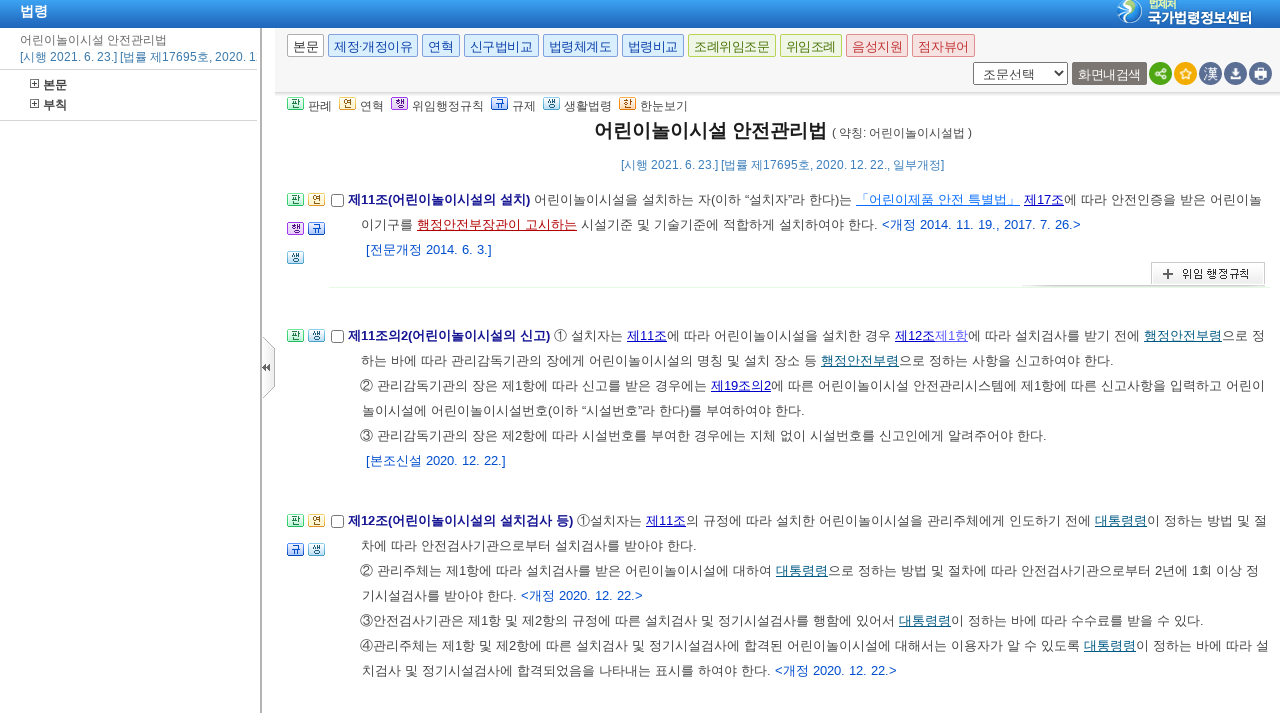

--- FILE ---
content_type: text/html;charset=UTF-8
request_url: https://www.law.go.kr/LSW/lsInfoR.do
body_size: 133665
content:
<!DOCTYPE html PUBLIC "-//W3C//DTD XHTML 1.0 Transitional//EN" "http://www.w3.org/TR/xhtml1/DTD/xhtml1-transitional.dtd">
<html xmlns="http://www.w3.org/1999/xhtml" lang="ko" xml:lang="ko">
 <head></head>
 <body>
  <input type="hidden" id="lsNm" name="lsNm" value="어린이놀이시설 안전관리법" /> 
  <input type="hidden" id="lsId" name="lsId" value="010384" /> 
  <input type="hidden" id="lsiSeq" name="lsiSeq" value="224559" /> 
  <input type="hidden" id="ancYd" name="ancYd" value="20201222" /> 
  <input type="hidden" id="efYd" name="efYd" value="20210623" /> 
  <input type="hidden" id="ancNo" name="ancNo" value="17695" /> 
  <input type="hidden" id="lsBdyChrCls" name="lsBdyChrCls" value="010202" /> 
  <input type="hidden" id="lumIsConOrdin" value="Y" /> 
  <input type="hidden" id="nwYnValue" value="Y" /> 
  <input type="hidden" id="hstLnkDpYn" value="0" /> 
  <style>
.byl_pop ul li {
	padding: 7px;
	margin-left: 10px;
}
</style> 
  <script type="text/javascript">
$(document).ready(function(){
	customResizePop(); // 본문 리사이즈
	initEDotXPress('\uC5B4\uB9B0\uC774\uB180\uC774\uC2DC\uC124 \uC548\uC804\uAD00\uB9AC\uBC95');
});

function customResizePop() {
		// 본문 버튼 높이 만큼 제공한다. 13은 패딩값
		var $contentHeight = $("#center").height() - ($('.body_top_area').height() + 13);
		var $conTopHeight = $('#conTop').height() + 35;

		var bdyValue = lsVO.bdyUpdValue.updateContentNm || 'lsBdy';
		
        //lsInfoP 가 열릴 때 본문은 무조건 조회 하기 때문에 조건문 밖에 위치 하도록 변경.
		$('#viewwrapCenter').css('overflow-y', 'hidden');
        $('#bodyContentTOP > #viewwrapCenter').height($contentHeight);
        $('#conScroll').height($('#viewwrapCenter').height() - $conTopHeight);
        
        if (bdyValue == 'lsBdy') {
			/* 본문에서는 법령명 고정 때문에 hidden 처리*/
			$('#viewwrapCenter').css('overflow-y', 'hidden');
			$('#bodyContentTOP > #viewwrapCenter').height($contentHeight);
			if($('#viewwrapCenter2').height() != null || $('#viewwrapCenter2').height() == 0){
				$('#bodyContentTOP > #viewwrapCenter2').height($contentHeight);
				$('#conScroll').height($('#viewwrapCenter2').height() - $conTopHeight);
				$('#viewwrapCenter2').css('overflow', 'hidden');
			}
			$('#bodyContent').css('width', 'inherit');
		} else if (bdyValue == 'lsPtnThdCmp') {
			lspttnThdCmpResize();
		} else if (bdyValue == 'lumThdCmp') {
			thdCmpNewScPResize();
		} else if (bdyValue == 'lumThdCmpSc') {

		} else if (bdyValue == 'thdCmpNew') {

		} else if (bdyValue == 'lsOldAndNew') {				
			// 신구법은 이전 이후 버튼 높이까지 마이너스 한다. 
			$('#bodySideContent > #oldAndNewDiv').height(($contentHeight + $('#tmpWidth').height()-114));
		} else if (bdyValue == 'lsRvsDocInfoR') {

			$('#bodySideContent > #viewwrapCenter').height($contentHeight);
			$('#conScroll').height($('#viewwrapCenter').height() - $conTopHeight);
			$('#conTop').height($('.cont_top').height());
			$('#rvsConScroll').height($('#viewwrapCenter').height() - $('#rvsConTop').height());
			
		} else {
			$('#bodySideContent > #viewwrapCenter').height($contentHeight);
		}
}

function fileLayer(temp){
	var tempStr = $("#hwptext"+temp).attr("value");
	if(tempStr.length > 32){
 		$("#hwptext"+temp).css("width", "80%").css("text-overflow", "ellipsis").css("overflow","hidden").css("white-space","nowrap");
 		$("#hwpxtext"+temp).css("width", "80%").css("text-overflow", "ellipsis").css("overflow","hidden").css("white-space","nowrap");
 		$("#pdftext"+temp).css("width", "80%").css("text-overflow", "ellipsis").css("overflow","hidden").css("white-space","nowrap");
 	}

 	$(".byl_pop").css("display","none");

 	//레이어높이값
 	var height = $("#fileSaveLayer"+temp).height();
 	//본문 제일 하단 위치값 
	var pagePos = document.querySelector('#center');
	pagePos = pagePos.getBoundingClientRect().bottom;
	//레이어버튼위치값
	var layPos =document.querySelector('#imgPos'+temp);
	layPos = layPos.getBoundingClientRect().bottom;
	var lay_pop = $('#fileSaveLayer'+temp);
	var pos = $('#imgPos'+temp).position();
	
	if(pagePos > height+layPos){ //레이어가 잘리지 않을 때 
		lay_pop.css('top', (pos.top)+25 + 'px');
		lay_pop.css('left', '250px')
	}else{ //레이어가 잘릴 때
		lay_pop.css('top', ((pos.top)-height)+ 'px');
		lay_pop.css('left', (pos.left)+25+'px');
	}
	document.getElementById("fileSaveLayer"+temp).style.display="block";
}

function copyToClipBoard(temp2){
	var content = document.getElementById('textarea'+temp2);
	content.select();
	document.execCommand('copy');
	alert("주소가 클립보드에 저장되었습니다.");
	content.setSelectionRange(0,0);
}

function delLayer(temp){
	document.getElementById("fileSaveLayer"+temp).style.display="none";
}

</script> 
  <div id="contentBody" class="scr_ctrl"> 
   <div id="sideCenter" class="cont_area"> 
    <ul class="cont_icon"> 
     <li><a><img alt="판" src="/LSW/images/button/btn_jostmdico.gif" />판례</a></li> 
     <li><a><img alt="연" src="/LSW/images/button/btn_year3.gif" />연혁</a></li> 
     <li><a><img alt="행" src="/LSW/images/button/btn_entrust3_2.gif" />위임행정규칙</a></li> 
     <li><a><img alt="규" src="/LSW/images/button/btn_entrust4_2.gif" />규제</a></li> 
     <li><a><img alt="생" src="/LSW/images/button/btn_csmLnkIcon.gif" />생활법령</a></li> 
     <li><a><img alt="한" src="/LSW/images/button/btn_oneviewIcon.gif" />한눈보기</a></li> 
    </ul> 
    <!-- 법령명 --> 
    <div id="conTop" class="cont_top"> 
     <a id="top"></a> 
     <!-- 국민신문고 연결배너 출력 --> 
     <h2> 어린이놀이시설 안전관리법 <span>( 약칭: 어린이놀이시설법 )</span> </h2> 
     <div class="ct_sub"> 
      <span>[시행 2021. 6. 23.] [법률 제17695호, 2020. 12. 22., 일부개정]</span> 
     </div> 
    </div> 
    <!-- 소관부처 --> 
    <div id="conScroll" class="scr_area" style="overflow-y: auto;"> 
     <div class="cont_subtit"> 
      <p> <a title="팝업으로 이동" onclick="javascript:cptOfiPop('http://www.mois.go.kr'); return false;" href="#AJAX" target="_blank"><span title="http://www.mois.go.kr" style="cursor: pointer;">행정안전부</span>(<span title="" style="cursor: pointer;">안전개선과</span>)</a>, 044-205-4212 </p> 
     </div> 
     <!-- 조문정보 --> 
     <a name="pjuk:66400541" id="pjuk:66400541"></a> 
     <div class="pgroup" style="padding-bottom: 0px; margin-bottom: 5px;"> 
      <p class="gtit" style="padding-top: 5px; margin-bottom: 0px;" data-joidfull="000100" data-joseq="66400541">         제1장 삭제 <span class="sfon">&lt;2008. 12. 19.&gt;</span> </p> 
     </div> 
     <a name="J1:0" id="J1:0"></a> 
     <div class="pgroup"> 
      <ul class="lawico01"> 
       <li><a title="조문체계도 팝업으로 이동" style="text-decoration: none;" onclick="javascript:joStmdPop('224559', '0001', '00' );return false; " href="#AJAX"> <img alt="조문체계도버튼" src="/LSW/images/button/btn_jostmdico.gif" /> </a></li> 
       <li><a title="연혁 팝업으로 이동" style="text-decoration: none;" onclick="javascript:fJoHstShow(this, '010384', '224559', '66400543', '010202');return false;" href="#AJAX"> <img alt="연혁" src="/LSW/images/button/btn_year3.gif" /> </a></li> 
      </ul> 
      <div class="lawcon"> 
       <p class="pty1_p4"> <input name="joNoList" id="Y000100" style="vertical-align: middle;" onclick="javascript:getJoSelectLayer(this,'');" type="checkbox" value="1:0:000100:66400543" /> <span class="bl"><label for="Y000100"> 제1조(목적) </label> </span> 이 법은 어린이들이 안전하고 편안하게 놀이기구를 사용할 수 있도록 어린이놀이시설의 설치ㆍ유지 및 보수 등에 관한 기본적인 사항을 정하고 어린이놀이시설을 담당하는 행정기관의 역할과 책무를 정하여 어린이놀이시설의 효율적인 안전관리 체계를 구축함으로써 어린이놀이시설 이용에 따른 어린이의 안전사고를 미연에 방지함을 목적으로 한다. <span class="sfon">&lt;개정 2008. 12. 19., 2011. 5. 30.&gt;</span> </p> 
      </div> 
     </div> 
     <a name="J2:0" id="J2:0"></a> 
     <div class="pgroup"> 
      <ul class="lawico01"> 
       <li><a title="조문체계도 팝업으로 이동" style="text-decoration: none;" onclick="javascript:joStmdPop('224559', '0002', '00' );return false; " href="#AJAX"> <img alt="조문체계도버튼" src="/LSW/images/button/btn_jostmdico.gif" /> </a></li> 
       <li><a title="연혁 팝업으로 이동" style="text-decoration: none;" onclick="javascript:fJoHstShow(this, '010384', '224559', '66400545', '010202');return false;" href="#AJAX"> <img alt="연혁" src="/LSW/images/button/btn_year3.gif" /> </a></li> 
       <li><a href="javascript:;" onclick="javascript:joDelegatePop('224559', '0002', '00', '010102');return false; " style="text-decoration: none;" title="위임행정규칙 팝업으로 이동"> <img src="images/button/btn_entrust3_2.gif" alt="위임행정규칙버튼" /> </a></li> 
       <li><a href="javascript:;" onclick="javascript:openCtlInfoList('224559', '010384', '0002', '00');return false;" style="text-decoration: none;" title="관련규정 팝업으로 이동"> <img src="images/button/btn_entrust4_2.gif" alt="관련규제버튼" /> </a></li> 
       <li class="csmLnkImg"><a href="javascript:;" target="" title="팝업으로 이동" onclick="javascript:openCsmLnkList('224559','2','0','1',this)"> <img src="images/button/btn_csmLnkIcon.gif" alt="생활법령버튼" /> </a></li> 
      </ul> 
      <div class="lawcon"> 
       <p class="pty1_p4"> <input name="joNoList" id="Y000200" style="vertical-align: middle;" onclick="javascript:getJoSelectLayer(this,'');" type="checkbox" value="2:0:000200:66400545" /> <span class="bl"><label for="Y000200"> 제2조(정의) </label> </span> 이 법에서 사용하는 용어의 정의는 다음과 같다. <span class="sfon">&lt;개정 2008. 2. 29., 2008. 12. 19., 2011. 5. 30., 2013. 3. 23., 2014. 6. 3., 2014. 11. 19., 2014. 12. 30., 2016. 1. 7., 2017. 7. 26., 2020. 12. 22.&gt;</span> </p>
       <p class="pty1_de2_1"> </p> 
       <p class="pty1_de2h">1. “어린이놀이기구”란 어린이가 놀이를 위하여 사용할 수 있도록 제조된 그네, 미끄럼틀, 공중놀이기구, 회전놀이기구 등으로서 <a title="팝업으로 이동" class="link sfon1" onclick="javascript:fncLsLawPop('1008069537','ALLJO','');" href="javascript:;">「어린이제품 안전 특별법」</a> <a title="팝업으로 이동" class="link sfon2" onclick="javascript:fncLsLawPop('1008069539','JO','');" href="javascript:;">제2조</a><a title="팝업으로 이동" class="link sfon4" onclick="javascript:fncLsLawPop('1008069541','JO','');" href="javascript:;">제9호</a>에 따른 안전인증대상어린이제품을 말한다. </p> 
       <p class="pty1_de2h">2. “어린이놀이시설”이라 함은 어린이놀이기구가 설치된 실내 또는 실외의 놀이터로서 <a title="팝업으로 이동" class="link" onclick="javascript:fncLsPttnLinkPop('124396');" href="javascript:;">대통령령</a>으로 정하는 것을 말한다. </p> 
       <p class="pty1_de2h">3. “관리감독기관의 장”이란 어린이놀이시설의 안전한 유지관리를 위하여 다음 각 목의 구분에 따라 어린이놀이시설을 관리ㆍ감독하는 행정기관의 장을 말한다. </p> 
       <p class="pty1_de3">가. 교육장: 어린이놀이시설이 <a title="팝업으로 이동" class="link sfon1" onclick="javascript:fncLsLawPop('1008069545','ALLJO','');" href="javascript:;">「초ㆍ중등교육법」</a> <a title="팝업으로 이동" class="link sfon2" onclick="javascript:fncLsLawPop('1008069547','JO','');" href="javascript:;">제2조</a> 각 호에 따른 학교와 <a title="팝업으로 이동" class="link sfon1" onclick="javascript:fncLsLawPop('1008069525','ALLJO','');" href="javascript:;">「유아교육법」</a> <a title="팝업으로 이동" class="link sfon2" onclick="javascript:fncLsLawPop('1008069527','JO','');" href="javascript:;">제2조</a><a title="팝업으로 이동" class="link sfon4" onclick="javascript:fncLsLawPop('1008069529','JO','');" href="javascript:;">제2호</a>에 따른 유치원 및 <a title="팝업으로 이동" class="link sfon1" onclick="javascript:fncLsLawPop('1008069531','ALLJO','');" href="javascript:;">「학원의 설립ㆍ운영 및 과외교습에 관한 법률」</a> <a title="팝업으로 이동" class="link sfon2" onclick="javascript:fncLsLawPop('1008069533','JO','');" href="javascript:;">제2조</a><a title="팝업으로 이동" class="link sfon4" onclick="javascript:fncLsLawPop('1008069535','JO','');" href="javascript:;">제1호</a>에 따른 학원에 소재하는 경우 <span class="sfon"></span></p> 
       <p class="pty1_de3">나. 특별자치시장ㆍ특별자치도지사ㆍ시장ㆍ군수ㆍ구청장(자치구의 구청장을 말한다): 가목 외의 어린이놀이시설의 경우 <span class="sfon"></span></p> 
       <p class="pty1_de2h">4. 삭제 <span class="sfon">&lt;2008. 12. 19.&gt;</span> </p> 
       <p class="pty1_de2h">5. “관리주체”라 함은 어린이놀이시설의 소유자로서 관리책임이 있는 자, 다른 법령에 의하여 어린이놀이시설의 관리자로 규정된 자 또는 그 밖에 계약에 의하여 어린이놀이시설의 관리책임을 진 자를 말한다. </p> 
       <p class="pty1_de2h">6. “설치검사”라 함은 어린이놀이시설의 안전성 유지를 위하여 <a href="#AJAX" title="팝업으로 이동" class="delegatedAdmRul_link" onclick="javascript:joDelegatePop('224559','0002','00','010102','DEG','행정안전부장관이 정하여 고시하는','15188');">행정안전부장관이 정하여 고시하는</a> 어린이놀이시설의 시설기준 및 기술기준에 따라 설치한 후에 안전검사기관으로부터 받아야 하는 검사를 말한다. </p> 
       <p class="pty1_de2h">6의2. “정기시설검사”란 설치검사를 받은 어린이놀이시설이 <a href="#AJAX" title="팝업으로 이동" class="delegatedAdmRul_link" onclick="javascript:joDelegatePop('224559','0002','00','010102','DEG','행정안전부장관이 정하여 고시하는','21735');">행정안전부장관이 정하여 고시하는</a> 시설기준 및 기술기준에 따른 적합성을 유지하고 있는지를 확인하기 위하여 안전검사기관으로부터 받아야 하는 검사를 말한다. </p> 
       <p class="pty1_de2h">7. “안전점검”이라 함은 어린이놀이시설의 관리주체 또는 관리주체로부터 어린이놀이시설의 안전관리를 위임받은 자가 육안 또는 점검기구 등에 의하여 검사를 하여 어린이놀이시설의 위험요인을 조사하는 행위를 말한다. </p> 
       <p class="pty1_de2h">8. “안전진단”이라 함은 <a title="팝업으로 이동" class="link sfon2" onclick="javascript:fncLsLawPop('1008069543','JO','');" href="javascript:;">제4조</a>의 안전검사기관이 어린이놀이시설에 대하여 조사ㆍ측정ㆍ안전성 평가 등을 하여 해당 어린이놀이시설의 물리적ㆍ기능적 결함을 발견하고 그에 대한 신속하고 적절한 조치를 하기 위하여 수리ㆍ개선 등의 방법을 제시하는 행위를 말한다. </p> 
       <p class="pty1_de2h">9. “유지관리”란 설치된 어린이놀이시설이 기능 및 안전성을 유지할 수 있도록 정비ㆍ보수 및 개량 등을 행하는 것을 말한다. </p> 
       <div class="rule_area"> 
        <div class="btn_rule"> 
         <a href="javascript:viewDelegatedAdmRul('000200', '224559', '0002', '00', '010102')"><img id="delegatedAdmRul_img_000200" src="images/common/btn_rule_view.gif" title="위임행정규칙" alt="위임행정규칙" /></a> 
        </div> 
        <div id="delegated_000200" class="rule_box" style="display: none;"></div> 
       </div> 
       <p></p> 
      </div> 
     </div> 
     <a name="J2:2" id="J2:2"></a> 
     <div class="pgroup"> 
      <ul class="lawico01"> 
       <li><a title="조문체계도 팝업으로 이동" style="text-decoration: none;" onclick="javascript:joStmdPop('224559', '0002', '02' );return false; " href="#AJAX"> <img alt="조문체계도버튼" src="/LSW/images/button/btn_jostmdico.gif" /> </a></li> 
      </ul> 
      <div class="lawcon"> 
       <p class="pty1_p4"> <input name="joNoList" id="Y000202" style="vertical-align: middle;" onclick="javascript:getJoSelectLayer(this,'');" type="checkbox" value="2:2:000202:66400547" /> <span class="bl"><label for="Y000202"> 제2조의2(국가 및 지방자치단체의 책무) </label> </span> 국가 및 지방자치단체는 어린이놀이시설의 안전을 위하여 필요한 제도적 장치를 마련하고 이에 필요한 재원을 확보하도록 노력하여야 하며, 위험시설의 정비 등 어린이안전 환경조성에 필요한 조치를 마련하여야 한다. </p>
       <p class="pty1_de2"> <span class="sfon">[본조신설 2011. 5. 30.]</span> </p> 
       <p></p> 
      </div> 
     </div> 
     <a name="J3:0" id="J3:0"></a> 
     <div class="pgroup"> 
      <ul class="lawico01"> 
       <li><a title="조문체계도 팝업으로 이동" style="text-decoration: none;" onclick="javascript:joStmdPop('224559', '0003', '00' );return false; " href="#AJAX"> <img alt="조문체계도버튼" src="/LSW/images/button/btn_jostmdico.gif" /> </a></li> 
      </ul> 
      <div class="lawcon"> 
       <p class="pty1_p4"> <input name="joNoList" id="Y000300" style="vertical-align: middle;" onclick="javascript:getJoSelectLayer(this,'');" type="checkbox" value="3:0:000300:66400549" /> <span class="bl"><label for="Y000300"> 제3조(다른 법률과의 관계) </label> </span> 이 법은 어린이놀이시설의 안전관리에 관하여 다른 법률에 우선하여 적용한다. </p> 
      </div> 
     </div> 
     <a name="pjuk:66400551" id="pjuk:66400551"></a> 
     <div class="pgroup" style="padding-bottom: 0px; margin-bottom: 5px;"> 
      <p class="gtit" style="padding-top: 5px; margin-bottom: 0px;" data-joidfull="000400" data-joseq="66400551">         제2장 삭제 <span class="sfon">&lt;2008. 12. 19.&gt;</span> </p> 
     </div> 
     <a name="J4:0" id="J4:0"></a> 
     <div class="pgroup"> 
      <ul class="lawico01"> 
       <li><a title="조문체계도 팝업으로 이동" style="text-decoration: none;" onclick="javascript:joStmdPop('224559', '0004', '00' );return false; " href="#AJAX"> <img alt="조문체계도버튼" src="/LSW/images/button/btn_jostmdico.gif" /> </a></li> 
       <li><a title="연혁 팝업으로 이동" style="text-decoration: none;" onclick="javascript:fJoHstShow(this, '010384', '224559', '66400553', '010202');return false;" href="#AJAX"> <img alt="연혁" src="/LSW/images/button/btn_year3.gif" /> </a></li> 
       <li><a href="javascript:;" onclick="javascript:openCtlInfoList('224559', '010384', '0004', '00');return false;" style="text-decoration: none;" title="관련규정 팝업으로 이동"> <img src="images/button/btn_entrust4_2.gif" alt="관련규제버튼" /> </a></li> 
      </ul> 
      <div class="lawcon"> 
       <p class="pty1_p4"> <input name="joNoList" id="Y000400" style="vertical-align: middle;" onclick="javascript:getJoSelectLayer(this,'');" type="checkbox" value="4:0:000400:66400553" /> <span class="bl"><label for="Y000400"> 제4조(안전검사기관의 지정 등) </label> </span> ① 행정안전부장관은 어린이놀이시설의 안전성을 확보하기 위하여 설치검사ㆍ정기시설검사 또는 안전진단을 행하는 기관(이하 “안전검사기관”이라 한다)을 지정할 수 있다. <span class="sfon">&lt;개정 2008. 2. 29., 2008. 12. 19., 2013. 3. 23., 2014. 11. 19., 2017. 7. 26.&gt;</span> </p>
       <p class="pty1_de2_1">② 제1항에 따라 안전검사기관으로 지정을 받고자 하는 법인 또는 단체(지방자치단체를 포함한다)는 검사장비 및 검사인력 등 <a title="팝업으로 이동" class="link" onclick="javascript:fncLsPttnLinkPop('127325');" href="javascript:;">대통령령</a>이 정하는 지정요건을 갖추어 행정안전부장관에게 신청하여야 한다. <span class="sfon">&lt;개정 2008. 2. 29., 2008. 12. 19., 2012. 3. 21., 2013. 3. 23., 2014. 11. 19., 2017. 7. 26.&gt;</span> </p> 
       <p class="pty1_de2_1">③ 행정안전부장관은 제2항에 따른 지정 신청이 다음 각 호의 어느 하나에 해당하는 경우를 제외하고는 안전검사기관으로 지정하여야 한다. <span class="sfon">&lt;신설 2012. 3. 21., 2013. 3. 23., 2014. 11. 19., 2017. 7. 26., 2020. 12. 22.&gt;</span> </p> 
       <p class="pty1_de2h">1. 영리를 목적으로 하는 법인 또는 단체인 경우 </p> 
       <p class="pty1_de2h">2. 관리주체가 법인 또는 단체이거나 관리주체를 구성원으로 하는 법인 또는 단체인 경우 </p> 
       <p class="pty1_de2h">3. 어린이놀이기구의 제조업자, 설치업자 또는 유통업자를 구성원으로 하는 법인 또는 단체인 경우 </p> 
       <p class="pty1_de2h">3의2. 안전점검 또는 유지관리를 업무로 하는 법인 또는 단체인 경우(그 소속 임직원이 안전점검 또는 유지관리 업무를 하는 경우를 포함한다) </p> 
       <p class="pty1_de2h">4. 제2항에 따른 지정요건을 갖추지 못한 경우 </p> 
       <p class="pty1_de2h">5. 그 밖에 이 법 또는 다른 법령에 따른 제한에 위반되는 경우 </p> 
       <p class="pty1_de2_1">④ 행정안전부장관은 제1항의 규정에 따라 지정을 받은 안전검사기관에 설치검사업무 등의 수행에 필요한 지원을 할 수 있다. <span class="sfon">&lt;개정 2008. 2. 29., 2008. 12. 19., 2011. 5. 30., 2012. 3. 21., 2013. 3. 23., 2014. 11. 19., 2017. 7. 26.&gt;</span> </p> 
       <p class="pty1_de2_1">⑤ 제1항 및 제2항의 규정에 따른 안전검사기관의 지정방법ㆍ절차 등에 관하여 필요한 사항은 <a title="팝업으로 이동" class="link" onclick="javascript:fncLsPttnLinkPop('127326');" href="javascript:;">행정안전부령</a>으로 정한다. <span class="sfon">&lt;개정 2008. 2. 29., 2008. 12. 19., 2012. 3. 21., 2013. 3. 23., 2014. 11. 19., 2017. 7. 26.&gt;</span> </p> 
       <p></p> 
      </div> 
     </div> 
     <a name="J5:0" id="J5:0"></a> 
     <div class="pgroup"> 
      <ul class="lawico01"> 
       <li><a title="조문체계도 팝업으로 이동" style="text-decoration: none;" onclick="javascript:joStmdPop('224559', '0005', '00' );return false; " href="#AJAX"> <img alt="조문체계도버튼" src="/LSW/images/button/btn_jostmdico.gif" /> </a></li> 
       <li><a title="연혁 팝업으로 이동" style="text-decoration: none;" onclick="javascript:fJoHstShow(this, '010384', '224559', '66400555', '010202');return false;" href="#AJAX"> <img alt="연혁" src="/LSW/images/button/btn_year3.gif" /> </a></li> 
       <li><a href="javascript:;" onclick="javascript:openCtlInfoList('224559', '010384', '0005', '00');return false;" style="text-decoration: none;" title="관련규정 팝업으로 이동"> <img src="images/button/btn_entrust4_2.gif" alt="관련규제버튼" /> </a></li> 
      </ul> 
      <div class="lawcon"> 
       <p class="pty1_p4"> <input name="joNoList" id="Y000500" style="vertical-align: middle;" onclick="javascript:getJoSelectLayer(this,'');" type="checkbox" value="5:0:000500:66400555" /> <span class="bl"><label for="Y000500"> 제5조(안전검사기관의 지정취소 등) </label> </span> ① 행정안전부장관은 안전검사기관이 다음 각 호의 어느 하나에 해당하는 때에는 그 지정을 취소하거나 1년 이내의 기간을 정하여 업무의 전부 또는 일부의 정지를 명할 수 있다. 다만, 제1호 또는 제2호에 해당하는 경우에는 그 지정을 취소하여야 한다. <span class="sfon">&lt;개정 2008. 2. 29., 2008. 12. 19., 2013. 3. 23., 2014. 11. 19., 2017. 7. 26., 2020. 12. 22.&gt;</span> </p>
       <p class="pty1_de2h">1. 거짓 그 밖의 부정한 방법으로 안전검사기관으로 지정을 받은 경우 </p> 
       <p class="pty1_de2h">2. 업무정지 기간 중에 설치검사ㆍ정기시설검사 또는 안전진단을 행한 경우 </p> 
       <p class="pty1_de2h">3. 정당한 사유 없이 설치검사ㆍ정기시설검사 또는 안전진단을 거부한 경우 </p> 
       <p class="pty1_de2h">4. <a title="팝업으로 이동" class="link sfon2" onclick="javascript:fncLsLawPop('1008069553','JO','');" href="javascript:;">제4조</a><a title="팝업으로 이동" class="link sfon3" onclick="javascript:fncLsLawPop('1008069555','JO','');" href="javascript:;">제2항</a>의 규정에 따른 지정요건에 적합하지 아니하게 된 경우 </p> 
       <p class="pty1_de2h">5. 관리주체가 된 경우 </p> 
       <p class="pty1_de2h">5의2. 안전점검 또는 유지관리 업무를 하는 경우(그 소속 임직원이 안전점검 또는 유지관리 업무를 하는 경우를 포함한다) </p> 
       <p class="pty1_de2h">6. <a title="팝업으로 이동" class="link sfon2" onclick="javascript:fncLsLawPop('1008069557','JO','');" href="javascript:;">제12조</a>의 규정에 따른 방법ㆍ절차 등을 위반하여 설치검사 또는 정기시설검사를 행한 경우 </p> 
       <p class="pty1_de2h">7. <a title="팝업으로 이동" class="link sfon2" onclick="javascript:fncLsLawPop('1008069549','JO','');" href="javascript:;">제16조</a><a title="팝업으로 이동" class="link sfon3" onclick="javascript:fncLsLawPop('1008069551','JO','');" href="javascript:;">제1항</a>의 규정에 따른 방법ㆍ절차 등을 위반하여 안전진단을 행한 경우 </p> 
       <p class="pty1_de2_1">② 제1항의 규정에 따른 지정취소, 업무정지의 기준 및 절차 등에 관하여 필요한 사항은 <a title="팝업으로 이동" class="link" onclick="javascript:fncLsPttnLinkPop('127327');" href="javascript:;">행정안전부령</a>으로 정한다. <span class="sfon">&lt;개정 2008. 2. 29., 2008. 12. 19., 2013. 3. 23., 2014. 11. 19., 2017. 7. 26.&gt;</span> </p> 
       <p></p> 
      </div> 
     </div> 
     <a name="J6:0" id="J6:0"></a> 
     <div class="pgroup"> 
      <ul class="lawico01"> 
       <li><a title="조문체계도 팝업으로 이동" style="text-decoration: none;" onclick="javascript:joStmdPop('224559', '0006', '00' );return false; " href="#AJAX"> <img alt="조문체계도버튼" src="/LSW/images/button/btn_jostmdico.gif" /> </a></li> 
       <li><a title="연혁 팝업으로 이동" style="text-decoration: none;" onclick="javascript:fJoHstShow(this, '010384', '224559', '66400557', '010202');return false;" href="#AJAX"> <img alt="연혁" src="/LSW/images/button/btn_year3.gif" /> </a></li> 
      </ul> 
      <div class="lawcon"> 
       <p class="pty1_p4"> <input name="joNoList" id="Y000600" style="vertical-align: middle;" onclick="javascript:getJoSelectLayer(this,'');" type="checkbox" value="6:0:000600:66400557" /> <span class="bl"><label for="Y000600"> 제6조 </label> </span> <input type="hidden" id="delJo66400557" value="삭제" /> 삭제 <span class="sfon">&lt;2008. 12. 19.&gt;</span> </p> 
      </div> 
     </div> 
     <a name="J7:0" id="J7:0"></a> 
     <div class="pgroup"> 
      <ul class="lawico01"> 
       <li><a title="조문체계도 팝업으로 이동" style="text-decoration: none;" onclick="javascript:joStmdPop('224559', '0007', '00' );return false; " href="#AJAX"> <img alt="조문체계도버튼" src="/LSW/images/button/btn_jostmdico.gif" /> </a></li> 
       <li><a title="연혁 팝업으로 이동" style="text-decoration: none;" onclick="javascript:fJoHstShow(this, '010384', '224559', '66400559', '010202');return false;" href="#AJAX"> <img alt="연혁" src="/LSW/images/button/btn_year3.gif" /> </a></li> 
       <li class="csmLnkImg"><a href="javascript:;" target="" title="팝업으로 이동" onclick="javascript:openCsmLnkList('224559','7','0','1',this)"> <img src="images/button/btn_csmLnkIcon.gif" alt="생활법령버튼" /> </a></li> 
      </ul> 
      <div class="lawcon"> 
       <p class="pty1_p4"> <input name="joNoList" id="Y000700" style="vertical-align: middle;" onclick="javascript:getJoSelectLayer(this,'');" type="checkbox" value="7:0:000700:66400559" /> <span class="bl"><label for="Y000700"> 제7조 </label> </span> <input type="hidden" id="delJo66400559" value="삭제" /> 삭제 <span class="sfon">&lt;2008. 12. 19.&gt;</span> </p> 
      </div> 
     </div> 
     <a name="J8:0" id="J8:0"></a> 
     <div class="pgroup"> 
      <ul class="lawico01"> 
       <li><a title="조문체계도 팝업으로 이동" style="text-decoration: none;" onclick="javascript:joStmdPop('224559', '0008', '00' );return false; " href="#AJAX"> <img alt="조문체계도버튼" src="/LSW/images/button/btn_jostmdico.gif" /> </a></li> 
       <li><a title="연혁 팝업으로 이동" style="text-decoration: none;" onclick="javascript:fJoHstShow(this, '010384', '224559', '66400561', '010202');return false;" href="#AJAX"> <img alt="연혁" src="/LSW/images/button/btn_year3.gif" /> </a></li> 
      </ul> 
      <div class="lawcon"> 
       <p class="pty1_p4"> <input name="joNoList" id="Y000800" style="vertical-align: middle;" onclick="javascript:getJoSelectLayer(this,'');" type="checkbox" value="8:0:000800:66400561" /> <span class="bl"><label for="Y000800"> 제8조 </label> </span> <input type="hidden" id="delJo66400561" value="삭제" /> 삭제 <span class="sfon">&lt;2008. 12. 19.&gt;</span> </p> 
      </div> 
     </div> 
     <a name="J9:0" id="J9:0"></a> 
     <div class="pgroup"> 
      <ul class="lawico01"> 
       <li><a title="조문체계도 팝업으로 이동" style="text-decoration: none;" onclick="javascript:joStmdPop('224559', '0009', '00' );return false; " href="#AJAX"> <img alt="조문체계도버튼" src="/LSW/images/button/btn_jostmdico.gif" /> </a></li> 
       <li><a title="연혁 팝업으로 이동" style="text-decoration: none;" onclick="javascript:fJoHstShow(this, '010384', '224559', '66400563', '010202');return false;" href="#AJAX"> <img alt="연혁" src="/LSW/images/button/btn_year3.gif" /> </a></li> 
      </ul> 
      <div class="lawcon"> 
       <p class="pty1_p4"> <input name="joNoList" id="Y000900" style="vertical-align: middle;" onclick="javascript:getJoSelectLayer(this,'');" type="checkbox" value="9:0:000900:66400563" /> <span class="bl"><label for="Y000900"> 제9조 </label> </span> <input type="hidden" id="delJo66400563" value="삭제" /> 삭제 <span class="sfon">&lt;2008. 12. 19.&gt;</span> </p> 
      </div> 
     </div> 
     <a name="J10:0" id="J10:0"></a> 
     <div class="pgroup"> 
      <ul class="lawico01"> 
       <li><a title="조문체계도 팝업으로 이동" style="text-decoration: none;" onclick="javascript:joStmdPop('224559', '0010', '00' );return false; " href="#AJAX"> <img alt="조문체계도버튼" src="/LSW/images/button/btn_jostmdico.gif" /> </a></li> 
       <li><a title="연혁 팝업으로 이동" style="text-decoration: none;" onclick="javascript:fJoHstShow(this, '010384', '224559', '66400565', '010202');return false;" href="#AJAX"> <img alt="연혁" src="/LSW/images/button/btn_year3.gif" /> </a></li> 
      </ul> 
      <div class="lawcon"> 
       <p class="pty1_p4"> <input name="joNoList" id="Y001000" style="vertical-align: middle;" onclick="javascript:getJoSelectLayer(this,'');" type="checkbox" value="10:0:001000:66400565" /> <span class="bl"><label for="Y001000"> 제10조 </label> </span> <input type="hidden" id="delJo66400565" value="삭제" /> 삭제 <span class="sfon">&lt;2008. 12. 19.&gt;</span> </p> 
      </div> 
     </div> 
     <a name="pjuk:66400567" id="pjuk:66400567"></a> 
     <div class="pgroup" style="padding-bottom: 0px; margin-bottom: 5px;"> 
      <p class="gtit" style="padding-top: 5px; margin-bottom: 0px;" data-joidfull="001100" data-joseq="66400567">         제3장 삭제 <span class="sfon">&lt;2008. 12. 19.&gt;</span> </p> 
     </div> 
     <a name="J11:0" id="J11:0"></a> 
     <div class="pgroup"> 
      <ul class="lawico01"> 
       <li><a title="조문체계도 팝업으로 이동" style="text-decoration: none;" onclick="javascript:joStmdPop('224559', '0011', '00' );return false; " href="#AJAX"> <img alt="조문체계도버튼" src="/LSW/images/button/btn_jostmdico.gif" /> </a></li> 
       <li><a title="연혁 팝업으로 이동" style="text-decoration: none;" onclick="javascript:fJoHstShow(this, '010384', '224559', '66400569', '010202');return false;" href="#AJAX"> <img alt="연혁" src="/LSW/images/button/btn_year3.gif" /> </a></li> 
       <li><a href="javascript:;" onclick="javascript:joDelegatePop('224559', '0011', '00', '010102');return false; " style="text-decoration: none;" title="위임행정규칙 팝업으로 이동"> <img src="images/button/btn_entrust3_2.gif" alt="위임행정규칙버튼" /> </a></li> 
       <li><a href="javascript:;" onclick="javascript:openCtlInfoList('224559', '010384', '0011', '00');return false;" style="text-decoration: none;" title="관련규정 팝업으로 이동"> <img src="images/button/btn_entrust4_2.gif" alt="관련규제버튼" /> </a></li> 
       <li class="csmLnkImg"><a href="javascript:;" target="" title="팝업으로 이동" onclick="javascript:openCsmLnkList('224559','11','0','1',this)"> <img src="images/button/btn_csmLnkIcon.gif" alt="생활법령버튼" /> </a></li> 
      </ul> 
      <div class="lawcon"> 
       <p class="pty1_p4"> <input name="joNoList" id="Y001100" style="vertical-align: middle;" onclick="javascript:getJoSelectLayer(this,'');" type="checkbox" value="11:0:001100:66400569" /> <span class="bl"><label for="Y001100"> 제11조(어린이놀이시설의 설치) </label> </span> 어린이놀이시설을 설치하는 자(이하 “설치자”라 한다)는 <a title="팝업으로 이동" class="link sfon1" onclick="javascript:fncLsLawPop('1008069479','ALLJO','');" href="javascript:;">「어린이제품 안전 특별법」</a> <a title="팝업으로 이동" class="link sfon2" onclick="javascript:fncLsLawPop('1008069481','JO','');" href="javascript:;">제17조</a>에 따라 안전인증을 받은 어린이놀이기구를 <a href="#AJAX" title="팝업으로 이동" class="delegatedAdmRul_link" onclick="javascript:joDelegatePop('224559','0011','00','010102','DEG','행정안전부장관이 고시하는','12939');">행정안전부장관이 고시하는</a> 시설기준 및 기술기준에 적합하게 설치하여야 한다. <span class="sfon">&lt;개정 2014. 11. 19., 2017. 7. 26.&gt;</span> </p>
       <p class="pty1_de2"> <span class="sfon">[전문개정 2014. 6. 3.]</span> </p> 
       <div class="rule_area"> 
        <div class="btn_rule"> 
         <a href="javascript:viewDelegatedAdmRul('001100', '224559', '0011', '00', '010102')"><img id="delegatedAdmRul_img_001100" src="images/common/btn_rule_view.gif" title="위임행정규칙" alt="위임행정규칙" /></a> 
        </div> 
        <div id="delegated_001100" class="rule_box" style="display: none;"></div> 
       </div> 
       <p></p> 
      </div> 
     </div> 
     <a name="J11:2" id="J11:2"></a> 
     <div class="pgroup"> 
      <ul class="lawico01"> 
       <li><a title="조문체계도 팝업으로 이동" style="text-decoration: none;" onclick="javascript:joStmdPop('224559', '0011', '02' );return false; " href="#AJAX"> <img alt="조문체계도버튼" src="/LSW/images/button/btn_jostmdico.gif" /> </a></li> 
       <li class="csmLnkImg"><a href="javascript:;" target="" title="팝업으로 이동" onclick="javascript:openCsmLnkList('224559','11','2','1',this)"> <img src="images/button/btn_csmLnkIcon.gif" alt="생활법령버튼" /> </a></li> 
      </ul> 
      <div class="lawcon"> 
       <p class="pty1_p4"> <input name="joNoList" id="Y001102" style="vertical-align: middle;" onclick="javascript:getJoSelectLayer(this,'');" type="checkbox" value="11:2:001102:66400571" /> <span class="bl"><label for="Y001102"> 제11조의2(어린이놀이시설의 신고) </label> </span> ① 설치자는 <a title="팝업으로 이동" class="link sfon2" onclick="javascript:fncLsLawPop('1011201823','JO','');" href="javascript:;">제11조</a>에 따라 어린이놀이시설을 설치한 경우 <a title="팝업으로 이동" class="link sfon2" onclick="javascript:fncLsLawPop('1011201827','JO','');" href="javascript:;">제12조</a><a title="팝업으로 이동" class="link sfon3" onclick="javascript:fncLsLawPop('1011201829','JO','');" href="javascript:;">제1항</a>에 따라 설치검사를 받기 전에 <a title="팝업으로 이동" class="link" onclick="javascript:fncLsPttnLinkPop('169217');" href="javascript:;">행정안전부령</a>으로 정하는 바에 따라 관리감독기관의 장에게 어린이놀이시설의 명칭 및 설치 장소 등 <a title="팝업으로 이동" class="link" onclick="javascript:fncLsPttnLinkPop('169219');" href="javascript:;">행정안전부령</a>으로 정하는 사항을 신고하여야 한다. </p>
       <p class="pty1_de2_1">② 관리감독기관의 장은 제1항에 따라 신고를 받은 경우에는 <a title="팝업으로 이동" class="link sfon2" onclick="javascript:fncLsLawPop('1011201825','JO','');" href="javascript:;">제19조의2</a>에 따른 어린이놀이시설 안전관리시스템에 제1항에 따른 신고사항을 입력하고 어린이놀이시설에 어린이놀이시설번호(이하 “시설번호”라 한다)를 부여하여야 한다. </p> 
       <p class="pty1_de2_1">③ 관리감독기관의 장은 제2항에 따라 시설번호를 부여한 경우에는 지체 없이 시설번호를 신고인에게 알려주어야 한다. </p> 
       <p class="pty1_de2"> <span class="sfon">[본조신설 2020. 12. 22.]</span> </p> 
       <p></p> 
      </div> 
     </div> 
     <a name="J12:0" id="J12:0"></a> 
     <div class="pgroup"> 
      <ul class="lawico01"> 
       <li><a title="조문체계도 팝업으로 이동" style="text-decoration: none;" onclick="javascript:joStmdPop('224559', '0012', '00' );return false; " href="#AJAX"> <img alt="조문체계도버튼" src="/LSW/images/button/btn_jostmdico.gif" /> </a></li> 
       <li><a title="연혁 팝업으로 이동" style="text-decoration: none;" onclick="javascript:fJoHstShow(this, '010384', '224559', '66400573', '010202');return false;" href="#AJAX"> <img alt="연혁" src="/LSW/images/button/btn_year3.gif" /> </a></li> 
       <li><a href="javascript:;" onclick="javascript:openCtlInfoList('224559', '010384', '0012', '00');return false;" style="text-decoration: none;" title="관련규정 팝업으로 이동"> <img src="images/button/btn_entrust4_2.gif" alt="관련규제버튼" /> </a></li> 
       <li class="csmLnkImg"><a href="javascript:;" target="" title="팝업으로 이동" onclick="javascript:openCsmLnkList('224559','12','0','1',this)"> <img src="images/button/btn_csmLnkIcon.gif" alt="생활법령버튼" /> </a></li> 
      </ul> 
      <div class="lawcon"> 
       <p class="pty1_p4"> <input name="joNoList" id="Y001200" style="vertical-align: middle;" onclick="javascript:getJoSelectLayer(this,'');" type="checkbox" value="12:0:001200:66400573" /> <span class="bl"><label for="Y001200"> 제12조(어린이놀이시설의 설치검사 등) </label> </span> ①설치자는 <a title="팝업으로 이동" class="link sfon2" onclick="javascript:fncLsLawPop('1008069559','JO','');" href="javascript:;">제11조</a>의 규정에 따라 설치한 어린이놀이시설을 관리주체에게 인도하기 전에 <a title="팝업으로 이동" class="link" onclick="javascript:fncLsPttnLinkPop('127328');" href="javascript:;">대통령령</a>이 정하는 방법 및 절차에 따라 안전검사기관으로부터 설치검사를 받아야 한다. </p>
       <p class="pty1_de2_1">② 관리주체는 제1항에 따라 설치검사를 받은 어린이놀이시설에 대하여 <a title="팝업으로 이동" class="link" onclick="javascript:fncLsPttnLinkPop('127329');" href="javascript:;">대통령령</a>으로 정하는 방법 및 절차에 따라 안전검사기관으로부터 2년에 1회 이상 정기시설검사를 받아야 한다. <span class="sfon">&lt;개정 2020. 12. 22.&gt;</span> </p> 
       <p class="pty1_de2_1">③안전검사기관은 제1항 및 제2항의 규정에 따른 설치검사 및 정기시설검사를 행함에 있어서 <a title="팝업으로 이동" class="link" onclick="javascript:fncLsPttnLinkPop('127330');" href="javascript:;">대통령령</a>이 정하는 바에 따라 수수료를 받을 수 있다. </p> 
       <p class="pty1_de2_1">④관리주체는 제1항 및 제2항에 따른 설치검사 및 정기시설검사에 합격된 어린이놀이시설에 대해서는 이용자가 알 수 있도록 <a title="팝업으로 이동" class="link" onclick="javascript:fncLsPttnLinkPop('127331');" href="javascript:;">대통령령</a>이 정하는 바에 따라 설치검사 및 정기시설검사에 합격되었음을 나타내는 표시를 하여야 한다. <span class="sfon">&lt;개정 2020. 12. 22.&gt;</span> </p> 
       <p></p> 
      </div> 
     </div> 
     <a name="J13:0" id="J13:0"></a> 
     <div class="pgroup"> 
      <ul class="lawico01"> 
       <li><a title="조문체계도 팝업으로 이동" style="text-decoration: none;" onclick="javascript:joStmdPop('224559', '0013', '00' );return false; " href="#AJAX"> <img alt="조문체계도버튼" src="/LSW/images/button/btn_jostmdico.gif" /> </a></li> 
       <li><a title="연혁 팝업으로 이동" style="text-decoration: none;" onclick="javascript:fJoHstShow(this, '010384', '224559', '66400575', '010202');return false;" href="#AJAX"> <img alt="연혁" src="/LSW/images/button/btn_year3.gif" /> </a></li> 
       <li><a href="javascript:;" onclick="javascript:openCtlInfoList('224559', '010384', '0013', '00');return false;" style="text-decoration: none;" title="관련규정 팝업으로 이동"> <img src="images/button/btn_entrust4_2.gif" alt="관련규제버튼" /> </a></li> 
       <li class="csmLnkImg"><a href="javascript:;" target="" title="팝업으로 이동" onclick="javascript:openCsmLnkList('224559','13','0','1',this)"> <img src="images/button/btn_csmLnkIcon.gif" alt="생활법령버튼" /> </a></li> 
      </ul> 
      <div class="lawcon"> 
       <p class="pty1_p4"> <input name="joNoList" id="Y001300" style="vertical-align: middle;" onclick="javascript:getJoSelectLayer(this,'');" type="checkbox" value="13:0:001300:66400575" /> <span class="bl"><label for="Y001300"> 제13조(검사 불합격 시설 등의 이용금지 및 개선) </label> </span> ① 설치자 또는 관리주체는 다음 각 호의 어느 하나에 해당하는 경우 지체 없이 <a title="팝업으로 이동" class="link" onclick="javascript:fncLsPttnLinkPop('124397');" href="javascript:;">대통령령</a>으로 정하는 방법에 따라 어린이 등이 해당 어린이놀이시설에 출입하지 못하도록 이용금지 조치를 하고 해당 관리감독기관의 장에게 그 사실을 통보하여야 한다. <span class="sfon">&lt;개정 2020. 12. 22.&gt;</span> </p>
       <p class="pty1_de2h">1. <a title="팝업으로 이동" class="link sfon2" onclick="javascript:fncLsLawPop('1008069567','JO','');" href="javascript:;">제12조</a><a title="팝업으로 이동" class="link sfon3" onclick="javascript:fncLsLawPop('1008069569','JO','');" href="javascript:;">제1항</a>에 따른 설치검사를 받지 아니하였거나 설치검사에 불합격된 경우 </p> 
       <p class="pty1_de2h">2. <a title="팝업으로 이동" class="link sfon2" onclick="javascript:fncLsLawPop('1008069573','JO','');" href="javascript:;">제12조</a><a title="팝업으로 이동" class="link sfon3" onclick="javascript:fncLsLawPop('1008069575','JO','');" href="javascript:;">제2항</a>에 따른 정기시설검사를 받지 아니하였거나 정기시설검사에 불합격된 경우 </p> 
       <p class="pty1_de2h">3. <a title="팝업으로 이동" class="link sfon2" onclick="javascript:fncLsLawPop('1008069563','JO','');" href="javascript:;">제16조</a><a title="팝업으로 이동" class="link sfon3" onclick="javascript:fncLsLawPop('1008069565','JO','');" href="javascript:;">제1항</a>에 따른 안전진단에서 위험하거나 보수가 필요하다는 판정을 받은 경우 </p> 
       <p class="pty1_de2_1">② 설치자 또는 관리주체는 <a title="팝업으로 이동" class="link sfon2" onclick="javascript:fncLsLawPop('1008069561','JO','');" href="javascript:;">제12조</a>에 따른 설치검사나 정기시설검사에서 불합격 통보를 받았거나 <a title="팝업으로 이동" class="link sfon2" onclick="javascript:fncLsLawPop('1008069571','JO','');" href="javascript:;">제16조</a>에 따른 안전진단에서 위험하거나 보수가 필요하다는 판정 통보를 받은 경우에는 그 통보를 받은 날부터 2개월 이내에 시설개선계획서를 관리감독기관의 장에게 제출하고 수리ㆍ보수 등 필요한 조치를 하여야 한다. 다만, 2개월 이내에 시설개선 등을 완료한 경우에는 시설개선계획서를 제출하지 아니할 수 있다. </p> 
       <p class="pty1_de2_1">③ 관리감독기관의 장은 제2항에 따라 제출받은 시설개선계획서의 적정성을 검토하여 필요한 경우 보완을 요구할 수 있으며, 설치자 또는 관리주체는 정당한 사정이 없으면 이에 따라야 한다. </p> 
       <p class="pty1_de2_1">④ 관리감독기관의 장은 제2항 단서에 따른 시설개선의 완료와 제3항의 계획서에 따른 시설개선의 이행을 확인ㆍ점검하여야 하며, 그 확인ㆍ점검 결과 시설개선이 이루어지지 아니하였다고 인정하는 경우에는 설치자 또는 관리주체에게 기한을 정하여 해당 어린이놀이시설을 보완하도록 명하여야 한다. </p> 
       <p class="pty1_de2"> <span class="sfon">[전문개정 2016. 1. 7.]</span> </p> 
       <p></p> 
      </div> 
     </div> 
     <a name="pjuk:66400577" id="pjuk:66400577"></a> 
     <div class="pgroup" style="padding-bottom: 0px; margin-bottom: 5px;"> 
      <p class="gtit" style="padding-top: 5px; margin-bottom: 0px;" data-joidfull="001400" data-joseq="66400577">         제4장 삭제 <span class="sfon">&lt;2008. 12. 19.&gt;</span> </p> 
     </div> 
     <a name="J14:0" id="J14:0"></a> 
     <div class="pgroup"> 
      <ul class="lawico01"> 
       <li><a title="조문체계도 팝업으로 이동" style="text-decoration: none;" onclick="javascript:joStmdPop('224559', '0014', '00' );return false; " href="#AJAX"> <img alt="조문체계도버튼" src="/LSW/images/button/btn_jostmdico.gif" /> </a></li> 
       <li><a href="javascript:;" onclick="javascript:openCtlInfoList('224559', '010384', '0014', '00');return false;" style="text-decoration: none;" title="관련규정 팝업으로 이동"> <img src="images/button/btn_entrust4_2.gif" alt="관련규제버튼" /> </a></li> 
       <li class="csmLnkImg"><a href="javascript:;" target="" title="팝업으로 이동" onclick="javascript:openCsmLnkList('224559','14','0','1',this)"> <img src="images/button/btn_csmLnkIcon.gif" alt="생활법령버튼" /> </a></li> 
      </ul> 
      <div class="lawcon"> 
       <p class="pty1_p4"> <input name="joNoList" id="Y001400" style="vertical-align: middle;" onclick="javascript:getJoSelectLayer(this,'');" type="checkbox" value="14:0:001400:66400579" /> <span class="bl"><label for="Y001400"> 제14조(관리주체의 유지관리의무) </label> </span> 관리주체는 어린이놀이시설의 기능 및 안전성이 지속적으로 유지되도록 이 법에서 정하는 바에 따라 당해 어린이놀이시설에 대한 유지관리를 실시하여야 한다. 다만, 이 법에 규정이 없는 경우에는 해당 어린이놀이시설이 설치된 장소별 소관 중앙행정기관의 장이 정하는 바에 따라 유지관리를 실시하여야 한다. </p> 
      </div> 
     </div> 
     <a name="J15:0" id="J15:0"></a> 
     <div class="pgroup"> 
      <ul class="lawico01"> 
       <li><a title="조문체계도 팝업으로 이동" style="text-decoration: none;" onclick="javascript:joStmdPop('224559', '0015', '00' );return false; " href="#AJAX"> <img alt="조문체계도버튼" src="/LSW/images/button/btn_jostmdico.gif" /> </a></li> 
       <li><a href="javascript:;" onclick="javascript:openCtlInfoList('224559', '010384', '0015', '00');return false;" style="text-decoration: none;" title="관련규정 팝업으로 이동"> <img src="images/button/btn_entrust4_2.gif" alt="관련규제버튼" /> </a></li> 
       <li class="csmLnkImg"><a href="javascript:;" target="" title="팝업으로 이동" onclick="javascript:openCsmLnkList('224559','15','0','1',this)"> <img src="images/button/btn_csmLnkIcon.gif" alt="생활법령버튼" /> </a></li> 
      </ul> 
      <div class="lawcon"> 
       <p class="pty1_p4"> <input name="joNoList" id="Y001500" style="vertical-align: middle;" onclick="javascript:getJoSelectLayer(this,'');" type="checkbox" value="15:0:001500:66400581" /> <span class="bl"><label for="Y001500"> 제15조(안전점검 실시) </label> </span> ①관리주체는 설치된 어린이놀이시설의 기능 및 안전성 유지를 위하여 <a title="팝업으로 이동" class="link" onclick="javascript:fncLsPttnLinkPop('127332');" href="javascript:;">대통령령</a>이 정하는 주기ㆍ방법 및 절차 등에 따라 당해 어린이놀이시설에 대한 안전점검을 실시하여야 한다. </p>
       <p class="pty1_de2_1">②관리주체가 해당 어린이놀이시설에 대하여 제1항의 규정에 따른 안전점검을 실시할 수 없는 경우에는 서면계약에 의한 대리인을 지정하여 안전점검을 하게 할 수 있다. </p> 
       <p class="pty1_de2_1">③관리주체는 제1항의 규정에 따른 안전점검 결과 해당 어린이놀이시설이 어린이에게 위해를 가할 우려가 있다고 판단되는 경우에는 그 이용을 금지하고 1개월 이내에 안전검사기관에 안전진단을 신청하여야 한다. 다만, 해당 어린이놀이시설을 철거하는 경우에는 안전진단 신청을 생략할 수 있다. </p> 
       <p></p> 
      </div> 
     </div> 
     <a name="J15:2" id="J15:2"></a> 
     <div class="pgroup"> 
      <ul class="lawico01"> 
       <li><a title="조문체계도 팝업으로 이동" style="text-decoration: none;" onclick="javascript:joStmdPop('224559', '0015', '02' );return false; " href="#AJAX"> <img alt="조문체계도버튼" src="/LSW/images/button/btn_jostmdico.gif" /> </a></li> 
       <li><a href="javascript:;" onclick="javascript:openCtlInfoList('224559', '010384', '0015', '02');return false;" style="text-decoration: none;" title="관련규정 팝업으로 이동"> <img src="images/button/btn_entrust4_2.gif" alt="관련규제버튼" /> </a></li> 
       <li class="csmLnkImg"><a href="javascript:;" target="" title="팝업으로 이동" onclick="javascript:openCsmLnkList('224559','15','2','1',this)"> <img src="images/button/btn_csmLnkIcon.gif" alt="생활법령버튼" /> </a></li> 
      </ul> 
      <div class="lawcon"> 
       <p class="pty1_p4"> <input name="joNoList" id="Y001502" style="vertical-align: middle;" onclick="javascript:getJoSelectLayer(this,'');" type="checkbox" value="15:2:001502:66400583" /> <span class="bl"><label for="Y001502"> 제15조의2(물놀이형 어린이놀이시설의 안전관리) </label> </span> 관리주체는 어린이 안전을 위하여 물을 활용한 물놀이형 어린이놀이시설에 물을 활용하는 기간 동안에는 안전요원을 배치하여야 하며, 안전요원의 배치 등에 필요한 사항은 <a title="팝업으로 이동" class="link" onclick="javascript:fncLsPttnLinkPop('138513');" href="javascript:;">행정안전부령</a>으로 정한다. <span class="sfon">&lt;개정 2017. 7. 26.&gt;</span> </p>
       <p class="pty1_de2"> <span class="sfon">[본조신설 2016. 1. 7.]</span> </p> 
       <p></p> 
      </div> 
     </div> 
     <a name="J16:0" id="J16:0"></a> 
     <div class="pgroup"> 
      <ul class="lawico01"> 
       <li><a title="조문체계도 팝업으로 이동" style="text-decoration: none;" onclick="javascript:joStmdPop('224559', '0016', '00' );return false; " href="#AJAX"> <img alt="조문체계도버튼" src="/LSW/images/button/btn_jostmdico.gif" /> </a></li> 
       <li><a title="연혁 팝업으로 이동" style="text-decoration: none;" onclick="javascript:fJoHstShow(this, '010384', '224559', '66400585', '010202');return false;" href="#AJAX"> <img alt="연혁" src="/LSW/images/button/btn_year3.gif" /> </a></li> 
       <li><a href="javascript:;" onclick="javascript:openCtlInfoList('224559', '010384', '0016', '00');return false;" style="text-decoration: none;" title="관련규정 팝업으로 이동"> <img src="images/button/btn_entrust4_2.gif" alt="관련규제버튼" /> </a></li> 
      </ul> 
      <div class="lawcon"> 
       <p class="pty1_p4"> <input name="joNoList" id="Y001600" style="vertical-align: middle;" onclick="javascript:getJoSelectLayer(this,'');" type="checkbox" value="16:0:001600:66400585" /> <span class="bl"><label for="Y001600"> 제16조(안전진단의 실시) </label> </span> ① <a title="팝업으로 이동" class="link sfon2" onclick="javascript:fncLsLawPop('1008069485','JO','');" href="javascript:;">제15조</a><a title="팝업으로 이동" class="link sfon3" onclick="javascript:fncLsLawPop('1008069487','JO','');" href="javascript:;">제3항</a>의 규정에 따라 안전진단 신청을 받은 안전검사기관은 <a title="팝업으로 이동" class="link" onclick="javascript:fncLsPttnLinkPop('127333');" href="javascript:;">행정안전부령</a>으로 정하는 절차 및 방법에 따라 안전진단을 실시하고 그 결과를 신청인 및 해당 관리감독기관의 장에게 통보하여야 한다. <span class="sfon">&lt;개정 2008. 2. 29., 2008. 12. 19., 2011. 5. 30., 2013. 3. 23., 2014. 11. 19., 2017. 7. 26.&gt;</span> </p>
       <p class="pty1_de2_1">② 제1항의 규정에 따라 안전진단 결과를 통보받은 관리주체는 해당 어린이놀이시설이 <a title="팝업으로 이동" class="link sfon2" onclick="javascript:fncLsLawPop('1008069483','JO','');" href="javascript:;">제11조</a>의 규정에 따른 시설기준 및 기술기준에 적합하지 아니한 경우에는 수리ㆍ보수 등 필요한 조치를 실시하고 안전검사기관으로부터 해당 어린이놀이시설의 재사용 여부를 확인받아야 한다. </p> 
       <p class="pty1_de2_1">③ 제1항의 규정에 따라 안전진단 결과를 통보받은 관리감독기관의 장은 제2항의 규정에 따라 재사용 불가 판정을 받은 어린이놀이시설이 안전을 침해할 것으로 판단되는 경우에는 그 철거를 명할 수 있다. <span class="sfon">&lt;개정 2011. 5. 30.&gt;</span> </p> 
       <p class="pty1_de2_1">④ 안전검사기관은 안전진단을 행함에 있어서 <a title="팝업으로 이동" class="link" onclick="javascript:fncLsPttnLinkPop('127334');" href="javascript:;">대통령령</a>이 정하는 바에 따라 수수료를 받을 수 있다. </p> 
       <p class="pty1_de2_1">⑤ 관리주체는 어린이놀이시설을 이용 금지ㆍ폐쇄ㆍ철거하는 경우에는 어린이 등이 출입하지 못하도록 조치를 하고 해당 관리감독기관의 장에게 그 사실을 통보하여야 한다. <span class="sfon">&lt;개정 2011. 5. 30.&gt;</span> </p> 
       <p></p> 
      </div> 
     </div> 
     <a name="J16:2" id="J16:2"></a> 
     <div class="pgroup"> 
      <ul class="lawico01"> 
       <li><a title="조문체계도 팝업으로 이동" style="text-decoration: none;" onclick="javascript:joStmdPop('224559', '0016', '02' );return false; " href="#AJAX"> <img alt="조문체계도버튼" src="/LSW/images/button/btn_jostmdico.gif" /> </a></li> 
      </ul> 
      <div class="lawcon"> 
       <p class="pty1_p4"> <input name="joNoList" id="Y001602" style="vertical-align: middle;" onclick="javascript:getJoSelectLayer(this,'');" type="checkbox" value="16:2:001602:66400587" /> <span class="bl"><label for="Y001602"> 제16조의2(어린이놀이시설에 대한 지원) </label> </span> 특별자치시장ㆍ특별자치도지사ㆍ시장ㆍ군수ㆍ구청장은 어린이놀이시설의 안전성을 확보하기 위하여 필요하다고 인정하는 경우에는 어린이놀이시설의 개선에 필요한 비용의 일부를 <a href="#AJAX" title="팝업으로 이동" class="delegatedOrdin_link" onclick="javascript:joDelegateOrdinPop('224559','010384','0016','02','010103','','조례로');">조례</a>로 정하는 바에 따라 지원할 수 있다. </p>
       <p class="pty1_de2"> <span class="sfon">[본조신설 2016. 1. 7.]</span> </p> 
       <p></p> 
      </div> 
     </div> 
     <a name="J17:0" id="J17:0"></a> 
     <div class="pgroup"> 
      <ul class="lawico01"> 
       <li><a title="조문체계도 팝업으로 이동" style="text-decoration: none;" onclick="javascript:joStmdPop('224559', '0017', '00' );return false; " href="#AJAX"> <img alt="조문체계도버튼" src="/LSW/images/button/btn_jostmdico.gif" /> </a></li> 
       <li><a title="연혁 팝업으로 이동" style="text-decoration: none;" onclick="javascript:fJoHstShow(this, '010384', '224559', '66400589', '010202');return false;" href="#AJAX"> <img alt="연혁" src="/LSW/images/button/btn_year3.gif" /> </a></li> 
       <li><a href="javascript:;" onclick="javascript:openCtlInfoList('224559', '010384', '0017', '00');return false;" style="text-decoration: none;" title="관련규정 팝업으로 이동"> <img src="images/button/btn_entrust4_2.gif" alt="관련규제버튼" /> </a></li> 
      </ul> 
      <div class="lawcon"> 
       <p class="pty1_p4"> <input name="joNoList" id="Y001700" style="vertical-align: middle;" onclick="javascript:getJoSelectLayer(this,'');" type="checkbox" value="17:0:001700:66400589" /> <span class="bl"><label for="Y001700"> 제17조(점검결과 등의 기록ㆍ보관) </label> </span> ① 관리주체는 <a title="팝업으로 이동" class="link sfon2" onclick="javascript:fncLsLawPop('1008069493','JO','');" href="javascript:;">제15조</a><a title="팝업으로 이동" class="link sfon3" onclick="javascript:fncLsLawPop('1008069495','JO','');" href="javascript:;">제1항</a> 및 <a title="팝업으로 이동" class="link sfon2" onclick="javascript:fncLsLawPop('1008069489','JO','');" href="javascript:;">제16조</a><a title="팝업으로 이동" class="link sfon3" onclick="javascript:fncLsLawPop('1008069491','JO','');" href="javascript:;">제1항</a>의 규정에 따라 안전점검 및 안전진단을 실시한 결과를 <a title="팝업으로 이동" class="link" onclick="javascript:fncLsPttnLinkPop('127337');" href="javascript:;">행정안전부령</a>으로 정하는 바에 따라 기록ㆍ보관하여야 한다. <span class="sfon">&lt;개정 2008. 2. 29., 2008. 12. 19., 2013. 3. 23., 2014. 11. 19., 2017. 7. 26.&gt;</span> </p>
       <p class="pty1_de2_1">② 제1항의 규정에 따른 안전점검 및 안전진단 결과의 기록 및 보관에 관한 방법ㆍ절차 등에 관하여 필요한 사항은 <a title="팝업으로 이동" class="link" onclick="javascript:fncLsPttnLinkPop('127338');" href="javascript:;">행정안전부령</a>으로 정한다. <span class="sfon">&lt;개정 2008. 2. 29., 2008. 12. 19., 2013. 3. 23., 2014. 11. 19., 2017. 7. 26.&gt;</span> </p> 
       <p></p> 
      </div> 
     </div> 
     <a name="J17:2" id="J17:2"></a> 
     <div class="pgroup"> 
      <ul class="lawico01"> 
       <li><a title="조문체계도 팝업으로 이동" style="text-decoration: none;" onclick="javascript:joStmdPop('224559', '0017', '02' );return false; " href="#AJAX"> <img alt="조문체계도버튼" src="/LSW/images/button/btn_jostmdico.gif" /> </a></li> 
      </ul> 
      <div class="lawcon"> 
       <p class="pty1_p4"> <input name="joNoList" id="Y001702" style="vertical-align: middle;" onclick="javascript:getJoSelectLayer(this,'');" type="checkbox" value="17:2:001702:66400591" /> <span class="bl"><label for="Y001702"> 제17조의2(어린이놀이시설의 지도ㆍ감독 등) </label> </span> ① 관리감독기관의 장은 어린이놀이시설의 안전관리를 위하여 매년 어린이놀이시설 지도ㆍ점검계획을 수립ㆍ시행하여야 한다. </p>
       <p class="pty1_de2_1">② 제1항의 계획에 따른 지도ㆍ점검 결과 시설개선이 필요하다고 인정되는 경우 관리감독기관의 장은 관리주체에게 어린이놀이시설의 규모 및 종류 등을 고려하여 정한 기간 내에 그 시설개선을 명할 수 있다. 이 경우 그 기간 내에 이행할 수 없는 불가피한 사유가 있는 경우에는 최소한의 범위에서 그 기간을 연장할 수 있다. </p> 
       <p class="pty1_de2_1">③ 제2항에 따라 시설개선의 명령을 받은 관리주체는 수리ㆍ보수 등 필요한 조치를 하여야 한다. </p> 
       <p class="pty1_de2_1">④ 관리감독기관의 장은 시설개선의 명령이 이행되었는지를 확인ㆍ점검하여야 한다. </p> 
       <p class="pty1_de2_1">⑤ 관리감독기관의 장은 제4항에 따른 이행 점검 결과 시설개선이 이루어지지 않았다고 판단될 경우 관리주체에게 해당 어린이놀이시설을 보완하도록 명하여야 한다. </p> 
       <p class="pty1_de2_1">⑥ 제1항에 따른 지도ㆍ점검계획의 내용, 지도ㆍ점검의 방법 등에 필요한 사항은 <a title="팝업으로 이동" class="link" onclick="javascript:fncLsPttnLinkPop('124398');" href="javascript:;">대통령령</a>으로 정한다. </p> 
       <p class="pty1_de2"> <span class="sfon">[본조신설 2016. 1. 7.]</span> </p> 
       <p></p> 
      </div> 
     </div> 
     <a name="J17:3" id="J17:3"></a> 
     <div class="pgroup"> 
      <ul class="lawico01"> 
       <li><a title="조문체계도 팝업으로 이동" style="text-decoration: none;" onclick="javascript:joStmdPop('224559', '0017', '03' );return false; " href="#AJAX"> <img alt="조문체계도버튼" src="/LSW/images/button/btn_jostmdico.gif" /> </a></li> 
      </ul> 
      <div class="lawcon"> 
       <p class="pty1_p4"> <input name="joNoList" id="Y001703" style="vertical-align: middle;" onclick="javascript:getJoSelectLayer(this,'');" type="checkbox" value="17:3:001703:66400593" /> <span class="bl"><label for="Y001703"> 제17조의3(어린이놀이시설에서의 행위제한) </label> </span> ① 누구든지 어린이놀이시설에서 다음 각 호의 어느 하나에 해당하는 행위를 하여서는 아니 된다. </p>
       <p class="pty1_de2h">1. 어린이놀이시설을 훼손하는 행위 </p> 
       <p class="pty1_de2h">2. 야영행위, 취사행위 또는 불을 피우는 행위 </p> 
       <p class="pty1_de2h">3. 행상 또는 노점에 의한 상행위 </p> 
       <p class="pty1_de2h">4. 그 밖에 어린이놀이시설 이용자에게 위해ㆍ위험을 주거나 어린이놀이시설의 안전관리에 장애가 되는 행위로서 <a title="팝업으로 이동" class="link" onclick="javascript:fncLsPttnLinkPop('169221');" href="javascript:;">대통령령</a>으로 정하는 행위 </p> 
       <p class="pty1_de2_1">② 관리감독기관의 장은 제1항 각 호의 어느 하나에 해당하는 행위를 하는 자에게 행위의 중지 등 필요한 조치를 명할 수 있다. </p> 
       <p class="pty1_de2"> <span class="sfon">[본조신설 2020. 12. 22.]</span> </p> 
       <p></p> 
      </div> 
     </div> 
     <a name="pjuk:66400595" id="pjuk:66400595"></a> 
     <div class="pgroup" style="padding-bottom: 0px; margin-bottom: 5px;"> 
      <p class="gtit" style="padding-top: 5px; margin-bottom: 0px;" data-joidfull="001800" data-joseq="66400595">         제5장 삭제 <span class="sfon">&lt;2008. 12. 19.&gt;</span> </p> 
     </div> 
     <a name="J18:0" id="J18:0"></a> 
     <div class="pgroup"> 
      <ul class="lawico01"> 
       <li><a title="조문체계도 팝업으로 이동" style="text-decoration: none;" onclick="javascript:joStmdPop('224559', '0018', '00' );return false; " href="#AJAX"> <img alt="조문체계도버튼" src="/LSW/images/button/btn_jostmdico.gif" /> </a></li> 
       <li><a title="연혁 팝업으로 이동" style="text-decoration: none;" onclick="javascript:fJoHstShow(this, '010384', '224559', '66400597', '010202');return false;" href="#AJAX"> <img alt="연혁" src="/LSW/images/button/btn_year3.gif" /> </a></li> 
      </ul> 
      <div class="lawcon"> 
       <p class="pty1_p4"> <input name="joNoList" id="Y001800" style="vertical-align: middle;" onclick="javascript:getJoSelectLayer(this,'');" type="checkbox" value="18:0:001800:66400597" /> <span class="bl"><label for="Y001800"> 제18조(어린이놀이시설 안전관리 사업의 지원) </label> </span> ① 특별시장ㆍ광역시장ㆍ특별자치시장ㆍ도지사ㆍ특별자치도지사(이하 “시ㆍ도지사”라 한다) 및 교육감은 어린이놀이시설에 대한 효율적인 안전관리를 위하여 다음 각 호의 사업을 영위하는 기관(이하 “어린이놀이시설 안전관리지원기관”이라 한다)을 지정하여 고시하고 그 사업을 지원할 수 있다. <span class="sfon">&lt;개정 2008. 2. 29., 2008. 12. 19., 2011. 5. 30., 2020. 12. 22.&gt;</span> </p>
       <p class="pty1_de2h">1. 어린이놀이시설 이용자의 위해ㆍ위험을 예방하기 위한 사업 </p> 
       <p class="pty1_de2h">2. 어린이놀이시설의 안전관리 관련 업무담당자 등의 교육 </p> 
       <p class="pty1_de2h">3. 설치검사ㆍ안전점검을 받은 어린이놀이시설로 인하여 발생한 피해 보전을 위한 사업 </p> 
       <p class="pty1_de2h">4. 그 밖에 어린이놀이시설과 관련된 통계조사 등 어린이놀이시설의 안전관리를 위하여 시ㆍ도지사 및 교육감이 필요하다고 인정하는 사업 </p> 
       <p class="pty1_de2_1">② 어린이놀이시설 안전관리지원기관의 지정기준ㆍ절차 및 방법 등 필요한 사항은 <a title="팝업으로 이동" class="link" onclick="javascript:fncLsPttnLinkPop('127339');" href="javascript:;">행정안전부령</a>으로 정한다. <span class="sfon">&lt;개정 2008. 2. 29., 2008. 12. 19., 2013. 3. 23., 2014. 11. 19., 2017. 7. 26.&gt;</span> </p> 
       <p></p> 
      </div> 
     </div> 
     <a name="J19:0" id="J19:0"></a> 
     <div class="pgroup"> 
      <ul class="lawico01"> 
       <li><a title="조문체계도 팝업으로 이동" style="text-decoration: none;" onclick="javascript:joStmdPop('224559', '0019', '00' );return false; " href="#AJAX"> <img alt="조문체계도버튼" src="/LSW/images/button/btn_jostmdico.gif" /> </a></li> 
       <li><a title="연혁 팝업으로 이동" style="text-decoration: none;" onclick="javascript:fJoHstShow(this, '010384', '224559', '66400599', '010202');return false;" href="#AJAX"> <img alt="연혁" src="/LSW/images/button/btn_year3.gif" /> </a></li> 
      </ul> 
      <div class="lawcon"> 
       <p class="pty1_p4"> <input name="joNoList" id="Y001900" style="vertical-align: middle;" onclick="javascript:getJoSelectLayer(this,'');" type="checkbox" value="19:0:001900:66400599" /> <span class="bl"><label for="Y001900"> 제19조(어린이놀이시설의 종합관리를 위한 협력 등) </label> </span> ① 행정안전부장관은 어린이놀이시설로 인하여 발생할 수 있는 위해ㆍ위험사고를 예방하기 위하여 다음 각 호의 사업을 추진할 수 있으며 안전 관련 업무를 수행하는 관련 기관 또는 단체 등과 협력할 수 있다. <span class="sfon">&lt;개정 2008. 2. 29., 2008. 12. 19., 2013. 3. 23., 2014. 11. 19., 2017. 7. 26., 2020. 12. 22.&gt;</span> </p>
       <p class="pty1_de2h">1. 어린이놀이시설 이용자의 위해ㆍ위험 예방을 위한 국내외 자료의 조사ㆍ연구ㆍ보급 및 활용의 촉진 </p> 
       <p class="pty1_de2h">2. 삭제 <span class="sfon">&lt;2014. 12. 30.&gt;</span> </p> 
       <p class="pty1_de2h">3. 어린이놀이시설에 대한 유지ㆍ보수 등의 종합적인 관리 </p> 
       <p class="pty1_de2h">4. 그 밖에 행정안전부장관이 필요하다고 <a href="#AJAX" title="팝업으로 이동" class="delegatedAdmRul_link_not" onclick="javascript:joDelegatePop('224559','0019','00','010102','NOT','인정하는','30127');">인정하는</a> 사항 </p> 
       <p class="pty1_de2_1">② 행정안전부장관은 어린이놀이시설의 안전관리에 필요하다고 인정하는 경우에는 어린이놀이시설과 관련된 통계 등의 자료를 관련 중앙행정기관의 장 및 관리감독기관의 장에게 요청할 수 있다. <span class="sfon">&lt;개정 2008. 2. 29., 2008. 12. 19., 2011. 5. 30., 2013. 3. 23., 2014. 11. 19., 2017. 7. 26.&gt;</span> </p> 
       <p></p> 
      </div> 
     </div> 
     <a name="J19:2" id="J19:2"></a> 
     <div class="pgroup"> 
      <ul class="lawico01"> 
       <li><a title="조문체계도 팝업으로 이동" style="text-decoration: none;" onclick="javascript:joStmdPop('224559', '0019', '02' );return false; " href="#AJAX"> <img alt="조문체계도버튼" src="/LSW/images/button/btn_jostmdico.gif" /> </a></li> 
       <li><a title="연혁 팝업으로 이동" style="text-decoration: none;" onclick="javascript:fJoHstShow(this, '010384', '224559', '66400601', '010202');return false;" href="#AJAX"> <img alt="연혁" src="/LSW/images/button/btn_year3.gif" /> </a></li> 
       <li><a href="javascript:;" onclick="javascript:openCtlInfoList('224559', '010384', '0019', '02');return false;" style="text-decoration: none;" title="관련규정 팝업으로 이동"> <img src="images/button/btn_entrust4_2.gif" alt="관련규제버튼" /> </a></li> 
      </ul> 
      <div class="lawcon"> 
       <p class="pty1_p4"> <input name="joNoList" id="Y001902" style="vertical-align: middle;" onclick="javascript:getJoSelectLayer(this,'');" type="checkbox" value="19:2:001902:66400601" /> <span class="bl"><label for="Y001902"> 제19조의2(어린이놀이시설 안전관리시스템 구축 및 운영) </label> </span> ① 행정안전부장관은 어린이놀이시설과 관련된 정보를 종합적으로 관리하고 이를 어린이놀이시설의 이용자에게 제공하기 위하여 어린이놀이시설 안전관리시스템을 구축ㆍ운영하여야 한다. <span class="sfon">&lt;개정 2017. 7. 26., 2020. 12. 22.&gt;</span> </p>
       <p class="pty1_de2_1">② 어린이놀이시설 안전관리시스템에는 다음 각 호의 정보가 포함되어야 한다. </p> 
       <p class="pty1_de2h">1. 어린이놀이시설의 설치현황에 관한 정보 </p> 
       <p class="pty1_de2h">2. 어린이놀이시설의 설치검사 및 정기시설검사에 관한 정보 </p> 
       <p class="pty1_de2h">3. 어린이놀이시설 안전관리자의 교육이수에 관한 정보 </p> 
       <p class="pty1_de2h">4. 어린이놀이시설의 보험가입에 관한 정보 </p> 
       <p class="pty1_de2h">5. 어린이놀이시설의 이용금지ㆍ폐쇄 및 철거에 관한 정보 </p> 
       <p class="pty1_de2h">6. 그 밖에 어린이놀이시설의 안전관리에 필요한 것으로 <a title="팝업으로 이동" class="link" onclick="javascript:fncLsPttnLinkPop('127340');" href="javascript:;">대통령령</a>으로 정하는 정보 </p> 
       <p class="pty1_de2_1">③ 행정안전부장관은 관리감독기관의 장 및 안전검사기관의 장 등에게 어린이놀이시설 안전관리시스템의 구축ㆍ운영에 필요한 안전정보 등의 자료를 제출 또는 등록하도록 요청할 수 있다. <span class="sfon">&lt;개정 2017. 7. 26.&gt;</span> </p> 
       <p class="pty1_de2_1">④ 그 밖에 어린이놀이시설 안전관리시스템의 구축 및 운영에 필요한 사항은 <a title="팝업으로 이동" class="link" onclick="javascript:fncLsPttnLinkPop('127341');" href="javascript:;">대통령령</a>으로 정한다. </p> 
       <p class="pty1_de2"> <span class="sfon">[본조신설 2014. 12. 30.]</span> </p> 
       <p></p> 
      </div> 
     </div> 
     <a name="J20:0" id="J20:0"></a> 
     <div class="pgroup"> 
      <ul class="lawico01"> 
       <li><a title="조문체계도 팝업으로 이동" style="text-decoration: none;" onclick="javascript:joStmdPop('224559', '0020', '00' );return false; " href="#AJAX"> <img alt="조문체계도버튼" src="/LSW/images/button/btn_jostmdico.gif" /> </a></li> 
       <li><a title="연혁 팝업으로 이동" style="text-decoration: none;" onclick="javascript:fJoHstShow(this, '010384', '224559', '66400603', '010202');return false;" href="#AJAX"> <img alt="연혁" src="/LSW/images/button/btn_year3.gif" /> </a></li> 
       <li><a href="javascript:;" onclick="javascript:openCtlInfoList('224559', '010384', '0020', '00');return false;" style="text-decoration: none;" title="관련규정 팝업으로 이동"> <img src="images/button/btn_entrust4_2.gif" alt="관련규제버튼" /> </a></li> 
       <li class="csmLnkImg"><a href="javascript:;" target="" title="팝업으로 이동" onclick="javascript:openCsmLnkList('224559','20','0','1',this)"> <img src="images/button/btn_csmLnkIcon.gif" alt="생활법령버튼" /> </a></li> 
      </ul> 
      <div class="lawcon"> 
       <p class="pty1_p4"> <input name="joNoList" id="Y002000" style="vertical-align: middle;" onclick="javascript:getJoSelectLayer(this,'');" type="checkbox" value="20:0:002000:66400603" /> <span class="bl"><label for="Y002000"> 제20조(안전교육) </label> </span> ① 관리주체는 어린이놀이시설의 안전관리에 관련된 업무를 담당하는 사람(이하 “안전관리자”라 한다)으로 하여금 <a title="팝업으로 이동" class="link sfon2" onclick="javascript:fncLsLawPop('1008069497','JO','');" href="javascript:;">제18조</a>의 규정에 따라 어린이놀이시설안전관리지원기관에서 실시하는 어린이놀이시설의 안전관리에 관한 교육(이하 “안전교육”이라 한다)을 받도록 하여야 한다. <span class="sfon">&lt;개정 2014. 12. 30.&gt;</span> </p>
       <p class="pty1_de2_1">② 관리주체는 안전관리자를 신규 또는 변경 배치한 경우 안전관리자의 인적사항을 포함한 자료를 배치한 날부터 15일 이내에 어린이놀이시설 안전관리시스템 등을 통해 관리감독기관의 장에게 통보하여야 하며, 관리감독기관의 장은 통보받은 즉시 해당 안전관리자에게 안전교육 이수의무에 대해 고지하여야 한다. 이 경우 관리주체가 안전관리자로서 역할을 병행하는 경우에는 관리주체를 안전관리자로 본다. <span class="sfon">&lt;신설 2014. 12. 30., 2016. 1. 7.&gt;</span> </p> 
       <p class="pty1_de2_1">③ 안전교육의 내용ㆍ기간 및 주기 등에 관하여 필요한 사항은 <a title="팝업으로 이동" class="link" onclick="javascript:fncLsPttnLinkPop('127342');" href="javascript:;">행정안전부령</a>으로 정한다. <span class="sfon">&lt;개정 2008. 2. 29., 2008. 12. 19., 2011. 5. 30., 2013. 3. 23., 2014. 11. 19., 2014. 12. 30., 2017. 7. 26.&gt;</span> </p> 
       <p></p> 
      </div> 
     </div> 
     <a name="J21:0" id="J21:0"></a> 
     <div class="pgroup"> 
      <ul class="lawico01"> 
       <li><a title="조문체계도 팝업으로 이동" style="text-decoration: none;" onclick="javascript:joStmdPop('224559', '0021', '00' );return false; " href="#AJAX"> <img alt="조문체계도버튼" src="/LSW/images/button/btn_jostmdico.gif" /> </a></li> 
       <li><a title="연혁 팝업으로 이동" style="text-decoration: none;" onclick="javascript:fJoHstShow(this, '010384', '224559', '66400605', '010202');return false;" href="#AJAX"> <img alt="연혁" src="/LSW/images/button/btn_year3.gif" /> </a></li> 
       <li><a href="javascript:;" onclick="javascript:openCtlInfoList('224559', '010384', '0021', '00');return false;" style="text-decoration: none;" title="관련규정 팝업으로 이동"> <img src="images/button/btn_entrust4_2.gif" alt="관련규제버튼" /> </a></li> 
       <li class="csmLnkImg"><a href="javascript:;" target="" title="팝업으로 이동" onclick="javascript:openCsmLnkList('224559','21','0','1',this)"> <img src="images/button/btn_csmLnkIcon.gif" alt="생활법령버튼" /> </a></li> 
      </ul> 
      <div class="lawcon"> 
       <p class="pty1_p4"> <input name="joNoList" id="Y002100" style="vertical-align: middle;" onclick="javascript:getJoSelectLayer(this,'');" type="checkbox" value="21:0:002100:66400605" /> <span class="bl"><label for="Y002100"> 제21조(보험가입) </label> </span> ①관리주체 및 안전검사기관은 어린이놀이시설의 사고로 인하여 어린이의 생명ㆍ신체 또는 재산상의 손해를 발생하게 하는 경우 그 손해에 대한 배상을 보장하기 위하여 보험에 가입하여야 한다. </p>
       <p class="pty1_de2_1">②제1항에 따른 보험의 종류, 가입시기, 보상한도액, 가입절차와 그 밖에 필요한 사항은 <a title="팝업으로 이동" class="link" onclick="javascript:fncLsPttnLinkPop('127343');" href="javascript:;">대통령령</a>으로 정한다. <span class="sfon">&lt;개정 2011. 5. 30.&gt;</span> </p> 
       <p></p> 
      </div> 
     </div> 
     <a name="J22:0" id="J22:0"></a> 
     <div class="pgroup"> 
      <ul class="lawico01"> 
       <li><a title="조문체계도 팝업으로 이동" style="text-decoration: none;" onclick="javascript:joStmdPop('224559', '0022', '00' );return false; " href="#AJAX"> <img alt="조문체계도버튼" src="/LSW/images/button/btn_jostmdico.gif" /> </a></li> 
       <li><a title="연혁 팝업으로 이동" style="text-decoration: none;" onclick="javascript:fJoHstShow(this, '010384', '224559', '66400607', '010202');return false;" href="#AJAX"> <img alt="연혁" src="/LSW/images/button/btn_year3.gif" /> </a></li> 
       <li><a href="javascript:;" onclick="javascript:openCtlInfoList('224559', '010384', '0022', '00');return false;" style="text-decoration: none;" title="관련규정 팝업으로 이동"> <img src="images/button/btn_entrust4_2.gif" alt="관련규제버튼" /> </a></li> 
       <li class="csmLnkImg"><a href="javascript:;" target="" title="팝업으로 이동" onclick="javascript:openCsmLnkList('224559','22','0','1',this)"> <img src="images/button/btn_csmLnkIcon.gif" alt="생활법령버튼" /> </a></li> 
      </ul> 
      <div class="lawcon"> 
       <p class="pty1_p4"> <input name="joNoList" id="Y002200" style="vertical-align: middle;" onclick="javascript:getJoSelectLayer(this,'');" type="checkbox" value="22:0:002200:66400607" /> <span class="bl"><label for="Y002200"> 제22조(사고보고의무 및 사고조사) </label> </span> ①관리주체는 그가 관리하는 어린이놀이시설로 인하여 <a title="팝업으로 이동" class="link" onclick="javascript:fncLsPttnLinkPop('127344');" href="javascript:;">대통령령</a>이 정하는 중대한 사고가 발생한 때에는 즉시 사용중지 등 필요한 조치를 취하고 해당 관리감독기관의 장에게 통보하여야 한다. <span class="sfon">&lt;개정 2011. 5. 30.&gt;</span> </p>
       <p class="pty1_de2_1">②제1항의 규정에 따라 통보를 받은 관리감독기관의 장은 필요하다고 판단되는 경우에는 <a title="팝업으로 이동" class="link" onclick="javascript:fncLsPttnLinkPop('127345');" href="javascript:;">대통령령</a>이 정하는 바에 따라 관리주체에게 자료의 제출을 명하거나 현장조사를 실시할 수 있다. <span class="sfon">&lt;개정 2011. 5. 30.&gt;</span> </p> 
       <p class="pty1_de2_1">③관리감독기관의 장은 제2항의 규정에 따른 자료 및 현장조사 결과에 따라 해당 어린이놀이시설이 안전에 중대한 침해를 줄 수 있다고 판단되는 경우에는 그 관리주체에게 사용중지ㆍ개선 또는 철거를 명할 수 있다. <span class="sfon">&lt;개정 2011. 5. 30.&gt;</span> </p> 
       <p></p> 
      </div> 
     </div> 
     <a name="J22:2" id="J22:2"></a> 
     <div class="pgroup"> 
      <ul class="lawico01"> 
       <li><a title="조문체계도 팝업으로 이동" style="text-decoration: none;" onclick="javascript:joStmdPop('224559', '0022', '02' );return false; " href="#AJAX"> <img alt="조문체계도버튼" src="/LSW/images/button/btn_jostmdico.gif" /> </a></li> 
       <li><a title="연혁 팝업으로 이동" style="text-decoration: none;" onclick="javascript:fJoHstShow(this, '010384', '224559', '66400609', '010202');return false;" href="#AJAX"> <img alt="연혁" src="/LSW/images/button/btn_year3.gif" /> </a></li> 
       <li><a href="javascript:;" onclick="javascript:openCtlInfoList('224559', '010384', '0022', '02');return false;" style="text-decoration: none;" title="관련규정 팝업으로 이동"> <img src="images/button/btn_entrust4_2.gif" alt="관련규제버튼" /> </a></li> 
      </ul> 
      <div class="lawcon"> 
       <p class="pty1_p4"> <input name="joNoList" id="Y002202" style="vertical-align: middle;" onclick="javascript:getJoSelectLayer(this,'');" type="checkbox" value="22:2:002202:66400609" /> <span class="bl"><label for="Y002202"> 제22조의2(사고기록대장의 작성ㆍ배부 등) </label> </span> ① 관리감독기관의 장은 <a title="팝업으로 이동" class="link sfon2" onclick="javascript:fncLsLawPop('1008069499','JO','');" href="javascript:;">제22조</a><a title="팝업으로 이동" class="link sfon3" onclick="javascript:fncLsLawPop('1008069501','JO','');" href="javascript:;">제1항</a>에 따른 중대한 사고에 대하여 <a title="팝업으로 이동" class="link" onclick="javascript:fncLsPttnLinkPop('127346');" href="javascript:;">대통령령</a>으로 정하는 중요 사항을 정기적으로 행정안전부장관에게 보고하여야 한다. <span class="sfon">&lt;개정 2017. 7. 26.&gt;</span> </p>
       <p class="pty1_de2_1">② 행정안전부장관은 제1항에 따라 보고받은 내용을 종합하여 기록한 대장(이하 “사고기록대장”이라 한다)을 매년 작성하여 관리감독기관의 장 및 관리주체에게 배포하여야 한다. <span class="sfon">&lt;개정 2017. 7. 26.&gt;</span> </p> 
       <p class="pty1_de2_1">③ 행정안전부장관은 사고기록대장을 분석ㆍ검토하여 동일ㆍ유사한 사고가 발생하지 아니하도록 대책을 마련하여야 한다. <span class="sfon">&lt;개정 2017. 7. 26.&gt;</span> </p> 
       <p class="pty1_de2_1">④ 제1항에 따른 보고 및 제2항에 따른 배포 시에는 어린이놀이시설 안전관리시스템을 활용할 수 있다. </p> 
       <p class="pty1_de2"> <span class="sfon">[본조신설 2014. 12. 30.]</span> </p> 
       <p></p> 
      </div> 
     </div> 
     <a name="J23:0" id="J23:0"></a> 
     <div class="pgroup"> 
      <ul class="lawico01"> 
       <li><a title="조문체계도 팝업으로 이동" style="text-decoration: none;" onclick="javascript:joStmdPop('224559', '0023', '00' );return false; " href="#AJAX"> <img alt="조문체계도버튼" src="/LSW/images/button/btn_jostmdico.gif" /> </a></li> 
       <li><a title="연혁 팝업으로 이동" style="text-decoration: none;" onclick="javascript:fJoHstShow(this, '010384', '224559', '66400611', '010202');return false;" href="#AJAX"> <img alt="연혁" src="/LSW/images/button/btn_year3.gif" /> </a></li> 
       <li><a href="javascript:;" onclick="javascript:openCtlInfoList('224559', '010384', '0023', '00');return false;" style="text-decoration: none;" title="관련규정 팝업으로 이동"> <img src="images/button/btn_entrust4_2.gif" alt="관련규제버튼" /> </a></li> 
      </ul> 
      <div class="lawcon"> 
       <p class="pty1_p4"> <input name="joNoList" id="Y002300" style="vertical-align: middle;" onclick="javascript:getJoSelectLayer(this,'');" type="checkbox" value="23:0:002300:66400611" /> <span class="bl"><label for="Y002300"> 제23조(보고ㆍ검사 등) </label> </span> ①관리감독기관의 장은 소관 어린이놀이시설의 안전관리를 위하여 필요하다고 인정하는 때에는 <a title="팝업으로 이동" class="link" onclick="javascript:fncLsPttnLinkPop('127347');" href="javascript:;">대통령령</a>이 정하는 바에 따라 설치자 또는 관리주체에게 해당 어린이놀이시설의 설치ㆍ관리 등에 관한 자료의 제출을 명하거나 보고를 하게 할 수 있다. <span class="sfon">&lt;개정 2008. 12. 19., 2011. 5. 30.&gt;</span> </p>
       <p class="pty1_de2_1">②관리감독기관의 장은 제1항의 규정에 따른 제출자료 또는 보고내용을 검토한 결과 현장조사의 필요성이 있다고 인정되는 경우에는 관계 공무원으로 하여금 해당 놀이시설 설치 장소 그 밖에 필요한 장소에 출입하여 어린이놀이시설ㆍ서류ㆍ장부, 그 밖의 물건을 검사하게 하거나 관계인에게 질문을 하게 할 수 있다. <span class="sfon">&lt;개정 2008. 12. 19., 2011. 5. 30.&gt;</span> </p> 
       <p class="pty1_de2_1">③관리감독기관의 장은 제2항의 규정에 따른 검사 또는 질문을 하고자 하는 경우에는 검사 또는 질문을 행하기 7일 전까지 검사 또는 질문의 일시ㆍ이유 및 내용 등을 포함한 계획을 해당 어린이놀이시설의 설치자 또는 관리주체에게 통지하여야 한다. 다만, 긴급을 요하거나 사전에 통지를 하는 경우 증거인멸 등으로 검사 또는 질문의 목적을 달성할 수 없다고 인정되는 경우에는 그러하지 아니하다. <span class="sfon">&lt;개정 2008. 12. 19., 2011. 5. 30.&gt;</span> </p> 
       <p class="pty1_de2_1">④제2항의 규정에 따라 출입ㆍ검사 또는 질문을 하는 공무원은 그 권한을 표시하는 증표 등을 지니고 이를 관계인에게 내보여야 하며, 출입 시 당해 공무원의 성명, 출입시간 및 출입목적 등이 기재된 문서를 관계인에게 교부하여야 한다. </p> 
       <p></p> 
      </div> 
     </div> 
     <a name="J24:0" id="J24:0"></a> 
     <div class="pgroup"> 
      <ul class="lawico01"> 
       <li><a title="조문체계도 팝업으로 이동" style="text-decoration: none;" onclick="javascript:joStmdPop('224559', '0024', '00' );return false; " href="#AJAX"> <img alt="조문체계도버튼" src="/LSW/images/button/btn_jostmdico.gif" /> </a></li> 
       <li><a title="연혁 팝업으로 이동" style="text-decoration: none;" onclick="javascript:fJoHstShow(this, '010384', '224559', '66400613', '010202');return false;" href="#AJAX"> <img alt="연혁" src="/LSW/images/button/btn_year3.gif" /> </a></li> 
      </ul> 
      <div class="lawcon"> 
       <p class="pty1_p4"> <input name="joNoList" id="Y002400" style="vertical-align: middle;" onclick="javascript:getJoSelectLayer(this,'');" type="checkbox" value="24:0:002400:66400613" /> <span class="bl"><label for="Y002400"> 제24조(청문) </label> </span> 행정안전부장관은 <a title="팝업으로 이동" class="link sfon2" onclick="javascript:fncLsLawPop('1008069503','JO','');" href="javascript:;">제5조</a>의 규정에 따라 지정한 안전검사기관의 지정을 취소하고자 하는 경우에는 청문을 실시하여야 한다. <span class="sfon">&lt;개정 2008. 2. 29., 2008. 12. 19., 2013. 3. 23., 2014. 11. 19., 2017. 7. 26.&gt;</span> </p> 
      </div> 
     </div> 
     <a name="J25:0" id="J25:0"></a> 
     <div class="pgroup"> 
      <ul class="lawico01"> 
       <li><a title="조문체계도 팝업으로 이동" style="text-decoration: none;" onclick="javascript:joStmdPop('224559', '0025', '00' );return false; " href="#AJAX"> <img alt="조문체계도버튼" src="/LSW/images/button/btn_jostmdico.gif" /> </a></li> 
       <li><a title="연혁 팝업으로 이동" style="text-decoration: none;" onclick="javascript:fJoHstShow(this, '010384', '224559', '66400615', '010202');return false;" href="#AJAX"> <img alt="연혁" src="/LSW/images/button/btn_year3.gif" /> </a></li> 
      </ul> 
      <div class="lawcon"> 
       <p class="pty1_p4"> <input name="joNoList" id="Y002500" style="vertical-align: middle;" onclick="javascript:getJoSelectLayer(this,'');" type="checkbox" value="25:0:002500:66400615" /> <span class="bl"><label for="Y002500"> 제25조 </label> </span> <input type="hidden" id="delJo66400615" value="삭제" /> 삭제 <span class="sfon">&lt;2011. 5. 30.&gt;</span> </p> 
      </div> 
     </div> 
     <a name="J26:0" id="J26:0"></a> 
     <div class="pgroup"> 
      <ul class="lawico01"> 
       <li><a title="조문체계도 팝업으로 이동" style="text-decoration: none;" onclick="javascript:joStmdPop('224559', '0026', '00' );return false; " href="#AJAX"> <img alt="조문체계도버튼" src="/LSW/images/button/btn_jostmdico.gif" /> </a></li> 
       <li><a title="연혁 팝업으로 이동" style="text-decoration: none;" onclick="javascript:fJoHstShow(this, '010384', '224559', '66400617', '010202');return false;" href="#AJAX"> <img alt="연혁" src="/LSW/images/button/btn_year3.gif" /> </a></li> 
      </ul> 
      <div class="lawcon"> 
       <p class="pty1_p4"> <input name="joNoList" id="Y002600" style="vertical-align: middle;" onclick="javascript:getJoSelectLayer(this,'');" type="checkbox" value="26:0:002600:66400617" /> <span class="bl"><label for="Y002600"> 제26조(벌칙 적용에서의 공무원 의제) </label> </span> 안전검사기관의 임원 및 직원은 <a title="팝업으로 이동" class="link sfon1" onclick="javascript:fncLsLawPop('1016008083','ALLJO','');" href="javascript:;">「형법」</a> <a title="팝업으로 이동" class="link sfon2" onclick="javascript:fncLsLawPop('1016008085','JO','');" href="javascript:;">제129조 내지 제132조</a>의 적용에서는 이를 공무원으로 본다. <span class="sfon">&lt;개정 2008. 12. 19.&gt;</span> </p> 
      </div> 
     </div> 
     <a name="J27:0" id="J27:0"></a> 
     <div class="pgroup"> 
      <ul class="lawico01"> 
       <li><a title="조문체계도 팝업으로 이동" style="text-decoration: none;" onclick="javascript:joStmdPop('224559', '0027', '00' );return false; " href="#AJAX"> <img alt="조문체계도버튼" src="/LSW/images/button/btn_jostmdico.gif" /> </a></li> 
       <li><a title="연혁 팝업으로 이동" style="text-decoration: none;" onclick="javascript:fJoHstShow(this, '010384', '224559', '66400619', '010202');return false;" href="#AJAX"> <img alt="연혁" src="/LSW/images/button/btn_year3.gif" /> </a></li> 
      </ul> 
      <div class="lawcon"> 
       <p class="pty1_p4"> <input name="joNoList" id="Y002700" style="vertical-align: middle;" onclick="javascript:getJoSelectLayer(this,'');" type="checkbox" value="27:0:002700:66400619" /> <span class="bl"><label for="Y002700"> 제27조(중앙행정기관의 장과의 협의) </label> </span> 행정안전부장관은 어린이놀이시설의 효율적 안전관리 및 소관이 불분명한 어린이놀이시설의 소관 명확화를 위하여 <a title="팝업으로 이동" class="link" onclick="javascript:fncLsPttnLinkPop('127348');" href="javascript:;">대통령령</a>이 정하는 바에 따라 관계 중앙행정기관의 장과 협의할 수 있다. <span class="sfon">&lt;개정 2008. 2. 29., 2008. 12. 19., 2013. 3. 23., 2014. 11. 19., 2017. 7. 26.&gt;</span> </p> 
      </div> 
     </div> 
     <a name="pjuk:66400621" id="pjuk:66400621"></a> 
     <div class="pgroup" style="padding-bottom: 0px; margin-bottom: 5px;"> 
      <p class="gtit" style="padding-top: 5px; margin-bottom: 0px;" data-joidfull="002800" data-joseq="66400621">         제6장 삭제 <span class="sfon">&lt;2008. 12. 19.&gt;</span> </p> 
     </div> 
     <a name="J28:0" id="J28:0"></a> 
     <div class="pgroup"> 
      <ul class="lawico01"> 
       <li><a title="조문체계도 팝업으로 이동" style="text-decoration: none;" onclick="javascript:joStmdPop('224559', '0028', '00' );return false; " href="#AJAX"> <img alt="조문체계도버튼" src="/LSW/images/button/btn_jostmdico.gif" /> </a></li> 
       <li><a title="연혁 팝업으로 이동" style="text-decoration: none;" onclick="javascript:fJoHstShow(this, '010384', '224559', '66400623', '010202');return false;" href="#AJAX"> <img alt="연혁" src="/LSW/images/button/btn_year3.gif" /> </a></li> 
       <li class="csmLnkImg"><a href="javascript:;" target="" title="팝업으로 이동" onclick="javascript:openCsmLnkList('224559','28','0','1',this)"> <img src="images/button/btn_csmLnkIcon.gif" alt="생활법령버튼" /> </a></li> 
      </ul> 
      <div class="lawcon"> 
       <p class="pty1_p4"> <input name="joNoList" id="Y002800" style="vertical-align: middle;" onclick="javascript:getJoSelectLayer(this,'');" type="checkbox" value="28:0:002800:66400623" /> <span class="bl"><label for="Y002800"> 제28조(벌칙) </label> </span> 다음 각 호의 어느 하나에 해당하는 자는 3년 이하의 징역 또는 3천만원 이하의 벌금에 처한다. <span class="sfon">&lt;개정 2008. 12. 19.&gt;</span> </p>
       <p class="pty1_de2_1"> </p> 
       <p class="pty1_de2h">1. <a title="팝업으로 이동" class="link sfon2" onclick="javascript:fncLsLawPop('1008069511','JO','');" href="javascript:;">제16조</a><a title="팝업으로 이동" class="link sfon3" onclick="javascript:fncLsLawPop('1008069513','JO','');" href="javascript:;">제3항</a>의 규정에 따른 철거명령, <a title="팝업으로 이동" class="link sfon2" onclick="javascript:fncLsLawPop('1008069515','JO','');" href="javascript:;">제22조</a><a title="팝업으로 이동" class="link sfon3" onclick="javascript:fncLsLawPop('1008069517','JO','');" href="javascript:;">제3항</a>의 규정에 따른 사용중지 등의 명령을 위반한 자 </p> 
       <p class="pty1_de2h">2. 거짓 그 밖의 부정한 방법으로 안전검사기관으로 지정받은 자 </p> 
       <p class="pty1_de2h">3. 안전검사기관으로 지정을 받지 아니하고 설치검사ㆍ정기시설검사 또는 안전진단을 행한 자 </p> 
       <p class="pty1_de2h">4. 거짓 그 밖의 부정한 방법으로 설치검사ㆍ정기시설검사 또는 안전진단을 받은 자 </p> 
       <p class="pty1_de2h">5. 삭제 <span class="sfon">&lt;2008. 12. 19.&gt;</span> </p> 
       <p class="pty1_de2h">6. 안전검사기관의 지정이 취소되거나 또는 업무정지 기간 중에 설치검사ㆍ정기시설검사 또는 안전진단을 행한 자 </p> 
       <p></p> 
      </div> 
     </div> 
     <a name="J29:0" id="J29:0"></a> 
     <div class="pgroup"> 
      <ul class="lawico01"> 
       <li><a title="조문체계도 팝업으로 이동" style="text-decoration: none;" onclick="javascript:joStmdPop('224559', '0029', '00' );return false; " href="#AJAX"> <img alt="조문체계도버튼" src="/LSW/images/button/btn_jostmdico.gif" /> </a></li> 
       <li><a title="연혁 팝업으로 이동" style="text-decoration: none;" onclick="javascript:fJoHstShow(this, '010384', '224559', '66400625', '010202');return false;" href="#AJAX"> <img alt="연혁" src="/LSW/images/button/btn_year3.gif" /> </a></li> 
       <li class="csmLnkImg"><a href="javascript:;" target="" title="팝업으로 이동" onclick="javascript:openCsmLnkList('224559','29','0','1',this)"> <img src="images/button/btn_csmLnkIcon.gif" alt="생활법령버튼" /> </a></li> 
      </ul> 
      <div class="lawcon"> 
       <p class="pty1_p4"> <input name="joNoList" id="Y002900" style="vertical-align: middle;" onclick="javascript:getJoSelectLayer(this,'');" type="checkbox" value="29:0:002900:66400625" /> <span class="bl"><label for="Y002900"> 제29조(벌칙) </label> </span> <a title="팝업으로 이동" class="link sfon2" onclick="javascript:fncLsLawPop('1008069519','JO','');" href="javascript:;">제13조</a>를 위반하여 설치검사 또는 정기시설검사를 받지 아니하였거나 설치검사 또는 정기시설검사에 불합격하거나, 안전진단에서 위험하거나 보수가 필요하다는 판정을 받은 어린이놀이시설을 이용하도록 한 자는 1년 이하의 징역 또는 1천만원 이하의 벌금에 처한다. <span class="sfon">&lt;개정 2016. 1. 7.&gt;</span> </p>
       <p class="pty1_de2"> <span class="sfon">[전문개정 2008. 12. 19.]</span> </p> 
       <p></p> 
      </div> 
     </div> 
     <a name="J30:0" id="J30:0"></a> 
     <div class="pgroup"> 
      <ul class="lawico01"> 
       <li><a title="조문체계도 팝업으로 이동" style="text-decoration: none;" onclick="javascript:joStmdPop('224559', '0030', '00' );return false; " href="#AJAX"> <img alt="조문체계도버튼" src="/LSW/images/button/btn_jostmdico.gif" /> </a></li> 
       <li><a title="연혁 팝업으로 이동" style="text-decoration: none;" onclick="javascript:fJoHstShow(this, '010384', '224559', '66400627', '010202');return false;" href="#AJAX"> <img alt="연혁" src="/LSW/images/button/btn_year3.gif" /> </a></li> 
      </ul> 
      <div class="lawcon"> 
       <p class="pty1_p4"> <input name="joNoList" id="Y003000" style="vertical-align: middle;" onclick="javascript:getJoSelectLayer(this,'');" type="checkbox" value="30:0:003000:66400627" /> <span class="bl"><label for="Y003000"> 제30조(양벌규정) </label> </span> 법인ㆍ단체의 대표자나 법인ㆍ단체 또는 개인의 대리인, 사용인, 그 밖의 종업원이 그 법인ㆍ단체 또는 개인의 업무에 관하여 <a title="팝업으로 이동" class="link sfon2" onclick="javascript:fncLsLawPop('1008069523','JO','');" href="javascript:;">제28조</a> 또는 <a title="팝업으로 이동" class="link sfon2" onclick="javascript:fncLsLawPop('1008069521','JO','');" href="javascript:;">제29조</a>의 위반행위를 하면 그 행위자를 벌하는 외에 그 법인ㆍ단체 또는 개인에게도 해당 조문의 벌금형을 과(科)한다. 다만, 법인ㆍ단체 또는 개인이 그 위반행위를 방지하기 위하여 해당 업무에 관하여 상당한 주의와 감독을 게을리하지 아니한 경우에는 그러하지 아니하다. </p>
       <p class="pty1_de2"> <span class="sfon">[전문개정 2008. 12. 19.]</span> </p> 
       <p></p> 
      </div> 
     </div> 
     <a name="J31:0" id="J31:0"></a> 
     <div class="pgroup"> 
      <ul class="lawico01"> 
       <li><a title="조문체계도 팝업으로 이동" style="text-decoration: none;" onclick="javascript:joStmdPop('224559', '0031', '00' );return false; " href="#AJAX"> <img alt="조문체계도버튼" src="/LSW/images/button/btn_jostmdico.gif" /> </a></li> 
       <li><a title="연혁 팝업으로 이동" style="text-decoration: none;" onclick="javascript:fJoHstShow(this, '010384', '224559', '66400629', '010202');return false;" href="#AJAX"> <img alt="연혁" src="/LSW/images/button/btn_year3.gif" /> </a></li> 
       <li class="csmLnkImg"><a href="javascript:;" target="" title="팝업으로 이동" onclick="javascript:openCsmLnkList('224559','31','0','1',this)"> <img src="images/button/btn_csmLnkIcon.gif" alt="생활법령버튼" /> </a></li> 
      </ul> 
      <div class="lawcon"> 
       <p class="pty1_p4"> <input name="joNoList" id="Y003100" style="vertical-align: middle;" onclick="javascript:getJoSelectLayer(this,'');" type="checkbox" value="31:0:003100:66400629" /> <span class="bl"><label for="Y003100"> 제31조(과태료) </label> </span> ① 다음 각 호의 어느 하나에 해당하는 자에게는 500만원 이하의 과태료를 부과한다. </p>
       <p class="pty1_de2h">1. <a title="팝업으로 이동" class="link sfon2" onclick="javascript:fncLsLawPop('1008069603','JO','');" href="javascript:;">제13조</a><a title="팝업으로 이동" class="link sfon3" onclick="javascript:fncLsLawPop('1008069605','JO','');" href="javascript:;">제4항</a>에 따른 관리감독기관의 장의 보완명령을 따르지 아니한 자 </p> 
       <p class="pty1_de2h">2. <a title="팝업으로 이동" class="link sfon2" onclick="javascript:fncLsLawPop('1008069593','JO','');" href="javascript:;">제15조</a><a title="팝업으로 이동" class="link sfon3" onclick="javascript:fncLsLawPop('1008069595','JO','');" href="javascript:;">제3항</a>을 위반하여 어린이놀이시설의 이용을 금지하지 아니하거나 안전진단을 신청하지 아니한 자 </p> 
       <p class="pty1_de2h">3. 제15조의2를 위반하여 안전요원을 배치하지 아니한 자 </p> 
       <p class="pty1_de2h">4. 제17조의2제3항에 따른 필요한 조치를 하지 아니하거나 <a title="팝업으로 이동" class="link sfon2" onclick="javascript:fncLsLawPop('1018732397','JO','');" href="javascript:;">같은 조</a> <a title="팝업으로 이동" class="link sfon3" onclick="javascript:fncLsLawPop('1018732399','JO','');" href="javascript:;">제5항</a>에 따른 관리감독기관의 장의 명령을 따르지 아니한 자 </p> 
       <p class="pty1_de2h">5. <a title="팝업으로 이동" class="link sfon2" onclick="javascript:fncLsLawPop('1011201831','JO','');" href="javascript:;">제21조</a><a title="팝업으로 이동" class="link sfon3" onclick="javascript:fncLsLawPop('1011201833','JO','');" href="javascript:;">제1항</a>을 위반하여 보험에 가입하지 아니한 자 </p> 
       <p class="pty1_de2h">6. <a title="팝업으로 이동" class="link sfon2" onclick="javascript:fncLsLawPop('1011201839','JO','');" href="javascript:;">제22조</a><a title="팝업으로 이동" class="link sfon3" onclick="javascript:fncLsLawPop('1011201841','JO','');" href="javascript:;">제1항</a>을 위반하여 통보를 하지 아니한 자 </p> 
       <p class="pty1_de2_1">② 다음 각 호의 어느 하나에 해당하는 자에게는 300만원 이하의 과태료를 부과한다. </p> 
       <p class="pty1_de2h">1. 제15조제1항을 위반하여 안전점검을 실시하지 아니한 자 </p> 
       <p class="pty1_de2h">2. 제17조제1항을 위반하여 안전점검 및 안전진단을 실시한 결과를 기록ㆍ보관하지 아니한 자 </p> 
       <p class="pty1_de2h">3. <a title="팝업으로 이동" class="link sfon2" onclick="javascript:fncLsLawPop('1011201843','JO','');" href="javascript:;">제17조의3</a><a title="팝업으로 이동" class="link sfon3" onclick="javascript:fncLsLawPop('1011201845','JO','');" href="javascript:;">제2항</a>에 따른 관리감독기관의 장의 조치명령을 따르지 아니한 자 </p> 
       <p class="pty1_de2h">4. <a title="팝업으로 이동" class="link sfon2" onclick="javascript:fncLsLawPop('1011201835','JO','');" href="javascript:;">제20조</a><a title="팝업으로 이동" class="link sfon3" onclick="javascript:fncLsLawPop('1011201837','JO','');" href="javascript:;">제1항</a>을 위반하여 안전교육을 받도록 하지 아니한 자 </p> 
       <p class="pty1_de2_1">③ 제23조에 따른 보고ㆍ검사 또는 질문에 대한 답변을 거부ㆍ방해하거나 기피한 자에게는 200만원 이하의 과태료를 부과한다. </p> 
       <p class="pty1_de2_1">④ 제1항부터 제3항까지의 규정에 따른 과태료는 <a title="팝업으로 이동" class="link" onclick="javascript:fncLsPttnLinkPop('127349');" href="javascript:;">대통령령</a>으로 정하는 바에 따라 관리감독기관의 장이 부과ㆍ징수한다. </p> 
       <p class="pty1_de2"> <span class="sfon">[전문개정 2020. 12. 22.]</span> </p> 
       <p></p> 
      </div> 
     </div> 
     <!-- 조문정보 --> 
     <!-- 부칙 영역 끝 --> 
     <br /> 
     <div id="arDivArea"> 
      <a name="arArea"></a> 
      <a name="J7227583" id="J7227583"></a> 
      <div class="pgroup"> 
       <p class="pty3" style="margin-bottom: -1px;"> <a class="nun" onclick="javascript:arView('ar7227583','<법률 제8286호,  2007. 1. 26.>'); return false;" href="#AJAX"> <img id="ar7227583btn" style="vertical-align: middle;" alt="부칙 <법률 제8286호,  2007. 1. 26.>조문목록 접기" src="/LSW/images/button/btn_cocl.gif" /> </a> <input name="arInf" id="chk7227583" style="vertical-align: middle;" type="checkbox" alt="부칙 <법률 제8286호,  2007. 1. 26.>체크박스 " value="7227583" /> <a class="nun" onclick="javascript:arView('ar7227583','<법률 제8286호,  2007. 1. 26.>'); return false;" href="#AJAX"> <label for="chk7227583"> <span class="bl"> 부      칙</span> </label> <span class="sfon">&lt;법률 제8286호, 2007. 1. 26.&gt;</span> </a> <a class="nun" onclick="javascript:arView('ar7227583','<법률 제8286호,  2007. 1. 26.>');return false;" href="#AJAX"> <img id="ar7227583MrBtn" style="vertical-align: middle;" alt="부칙 <법률 제8286호,  2007. 1. 26.>보기" src="/LSW/images/button/btn_more_bu.gif" /> </a> </p> 
       <p class="pty3_dep1"><span class="bl">제1조 (시행일)</span> 이 법은 공포 후 1년이 경과한 날부터 시행한다.</p>
       <div id="ar7227583">
        <p class="pty3_dep1"><span class="bl">제2조 (안전검사에 관한 경과조치)</span> 이 법 시행 전에 「품질경영 및 공산품안전관리법」에 따라 안전검사 또는 안전인증을 받은 어린이놀이기구는 이 법에 따른 안전검사 또는 안전인증을 받은 것으로 본다.</p>
        <p class="pty3_dep1"><span class="bl">제3조</span> 삭제 <span class="sfon">&lt;2011. 8. 4.&gt;</span></p>
       </div> 
      </div> 
      <a name="J7227585" id="J7227585"></a> 
      <div class="pgroup"> 
       <p class="pty3" style="margin-bottom: -1px;"> <a class="nun" onclick="javascript:arView('ar7227585','<법률 제8852호, 2008. 2. 29.>'); return false;" href="#AJAX"> <img id="ar7227585btn" style="vertical-align: middle;" alt="부칙 <법률 제8852호, 2008. 2. 29.>조문목록 접기" src="/LSW/images/button/btn_cocl.gif" /> </a> <input name="arInf" id="chk7227585" style="vertical-align: middle;" type="checkbox" alt="부칙 <법률 제8852호, 2008. 2. 29.>체크박스 " value="7227585" /> <a class="nun" onclick="javascript:arView('ar7227585','<법률 제8852호, 2008. 2. 29.>'); return false;" href="#AJAX"> <label for="chk7227585"> <span class="bl"> 부      칙</span> </label> <span class="sfon">&lt;법률 제8852호, 2008. 2. 29.&gt;</span> </a> <a class="nun" onclick="javascript:fncArLawPop('정부조직법', '20080229', '08852');" href="#AJAX"> <span class="sfon">(정부조직법) </span> </a> <a class="nun" onclick="javascript:arView('ar7227585','<법률 제8852호, 2008. 2. 29.>');return false;" href="#AJAX"> <img id="ar7227585MrBtn" style="vertical-align: middle;" alt="부칙 <법률 제8852호, 2008. 2. 29.>보기" src="/LSW/images/button/btn_more_bu.gif" /> </a> </p> 
       <p class="pty3_dep1"><span class="bl">제1조 (시행일)</span> 이 법은 공포한 날부터 시행한다. 다만, ㆍㆍㆍ&lt;생략&gt;ㆍㆍㆍ, 부칙 제6조에 따라 개정되는 법률 중 이 법의 시행 전에 공포되었으나 시행일이 도래하지 아니한 법률을 개정한 부분은 각각 해당 법률의 시행일부터 시행한다.</p>
       <div id="ar7227585">
        <p class="pty3_dep1"><span class="bl">제2조</span> 부터 제5조까지 생략</p>
        <p class="pty3_dep1"><span class="bl">제6조 (다른 법률의 개정)</span> ① 부터 &lt;374&gt; 까지 생략</p>
        <p class="pty3_dep2"> &lt;375&gt; 어린이놀이시설 안전관리법 일부를 다음과 같이 개정한다.</p>
        <p class="pty3_dep2"> 제4조제4항, 제5조제2항, 제6조제1항 및 제3항부터 제6항까지, 제7조제1항 및 같은 항 제4호ㆍ제2항, 제8조제1항, 제9조제1항, 제16조제1항, 제17조제1항ㆍ제2항, 제18조제2항, 제20조제2항 중 “산업자원부령”을 각각 “지식경제부령”으로 한다.</p>
        <p class="pty3_dep2"> 제2조제3호ㆍ제4호ㆍ제6호, 제4조제1항부터 제3항까지, 제5조제1항, 제7조제1항 및 같은 항 제2호ㆍ제2항, 제11조, 제18조제1항 및 같은 항 제4호, 제19조제1항 및 같은 항 제4호ㆍ제2항, 제24조, 제25조제1항ㆍ제2항, 제27조 중 “산업자원부장관”을 각각 “지식경제부장관”으로 한다.</p>
        <p class="pty3_dep2"> &lt;376&gt; 부터 &lt;760&gt; 까지 생략</p>
        <p class="pty3_dep1"><span class="bl">제7조</span> 생략</p>
       </div> 
      </div> 
      <a name="J7227587" id="J7227587"></a> 
      <div class="pgroup"> 
       <p class="pty3" style="margin-bottom: -1px;"> <a class="nun" onclick="javascript:arView('ar7227587','<법률 제9156호, 2008. 12. 19.>'); return false;" href="#AJAX"> <img id="ar7227587btn" style="vertical-align: middle;" alt="부칙 <법률 제9156호, 2008. 12. 19.>조문목록 접기" src="/LSW/images/button/btn_cocl.gif" /> </a> <input name="arInf" id="chk7227587" style="vertical-align: middle;" type="checkbox" alt="부칙 <법률 제9156호, 2008. 12. 19.>체크박스 " value="7227587" /> <a class="nun" onclick="javascript:arView('ar7227587','<법률 제9156호, 2008. 12. 19.>'); return false;" href="#AJAX"> <label for="chk7227587"> <span class="bl"> 부      칙</span> </label> <span class="sfon">&lt;법률 제9156호, 2008. 12. 19.&gt;</span> </a> <a class="nun" onclick="javascript:arView('ar7227587','<법률 제9156호, 2008. 12. 19.>');return false;" href="#AJAX"> <img id="ar7227587MrBtn" style="vertical-align: middle;" alt="부칙 <법률 제9156호, 2008. 12. 19.>보기" src="/LSW/images/button/btn_more_bu.gif" /> </a> </p> 
       <p class="pty3_dep1"><span class="bl">제1조(시행일)</span> 이 법은 공포 후 1개월이 경과한 날부터 시행한다.</p>
       <div id="ar7227587">
        <p class="pty3_dep1"><span class="bl">제2조(종전의 규정에 따른 고시, 행정처분 등에 관한 경과조치)</span> 이 법 시행 당시 종전의 규정에 따라 행한 지식경제부장관의 고시, 행정처분, 그 밖의 행위와 지식경제부장관에 대한 신청이나 그 밖의 행위는 그에 해당하는 이 법에 따른 행정안전부장관의 행위와 행정안전부장관에 대한 행위로 본다.</p>
        <p class="pty3_dep1"><span class="bl">제3조(어린이놀이시설의 안전검사기관에 대한 경과조치)</span> 이 법 시행 당시 종전의 규정에 따라 어린이놀이시설의 안전검사기관으로 지정받은 안전검사기관은 제4조의 개정규정에 따른 안전검사기관으로 지정받은 것으로 본다.</p>
        <p class="pty3_dep1"><span class="bl">제4조(어린이놀이기구의 안전검사기관에 대한 경과조치)</span> 이 법 시행 당시 종전의 규정에 따라 어린이놀이기구의 안전검사기관으로 지정받은 안전검사기관은 「품질경영 및 공산품안전관리법」 제12조에 따른 안전인증기관으로 지정받은 것으로 본다.</p>
        <p class="pty3_dep1"><span class="bl">제5조(어린이놀이기구에 대한 안전인증 및 안전검사에 관한 경과조치)</span> ① 이 법 시행 당시 종전의 규정에 따라 안전인증 또는 안전검사를 받은 어린이놀이기구는 「품질경영 및 공산품안전관리법」 제14조에 따른 안전인증을 받은 것으로 본다. </p>
        <p class="pty3_dep2"> ② 이 법 시행 당시 종전의 규정에 따라 어린이놀이기구에 대한 안전인증을 신청하여 진행 중인 경우에는 「품질경영 및 공산품안전관리법」에 따라 안전인증절차를 진행 중인 것으로 본다.</p>
        <p class="pty3_dep1">③ 이 법 시행 당시 종전의 규정에 따라 어린이놀이기구에 대한 안전검사를 신청하여 진행 중인 경우에는 종전의 규정에 따른다.</p>
        <p class="pty3_dep1"><span class="bl">제6조(벌칙에 관한 경과조치)</span> 이 법 시행 전의 행위에 대한 벌칙의 적용에 있어서는 종전의 규정에 따른다.</p>
       </div> 
      </div> 
      <a name="J7227589" id="J7227589"></a> 
      <div class="pgroup"> 
       <p class="pty3" style="margin-bottom: -1px;"> <a class="nun" onclick="javascript:arView('ar7227589','<법률 제10731호, 2011. 5. 30.>'); return false;" href="#AJAX"> <img id="ar7227589btn" style="vertical-align: middle;" alt="부칙 <법률 제10731호, 2011. 5. 30.>조문목록 접기" src="/LSW/images/button/btn_cocl.gif" /> </a> <input name="arInf" id="chk7227589" style="vertical-align: middle;" type="checkbox" alt="부칙 <법률 제10731호, 2011. 5. 30.>체크박스 " value="7227589" /> <a class="nun" onclick="javascript:arView('ar7227589','<법률 제10731호, 2011. 5. 30.>'); return false;" href="#AJAX"> <label for="chk7227589"> <span class="bl"> 부      칙</span> </label> <span class="sfon">&lt;법률 제10731호, 2011. 5. 30.&gt;</span> </a> <a class="nun" onclick="javascript:arView('ar7227589','<법률 제10731호, 2011. 5. 30.>');return false;" href="#AJAX"> <img id="ar7227589MrBtn" style="vertical-align: middle;" alt="부칙 <법률 제10731호, 2011. 5. 30.>보기" src="/LSW/images/button/btn_more_bu.gif" /> </a> </p> 
       <p class="pty3_dep1"><span class="bl">제1조(시행일)</span> 이 법은 공포 후 3개월이 경과한 날부터 시행한다.</p>
       <div id="ar7227589">
        <p class="pty3_dep1"><span class="bl">제2조(권한이양에 따른 일반적 경과조치)</span> 이 법 시행 당시 종전의 규정에 따른 중앙행정기관의 행위나 그 중앙행정기관에 대한 행위는 이 법에 따른 행정기관의 행위나 행정기관에 대한 행위로 본다.</p>
        <p class="pty3_dep1"><span class="bl">제3조(어린이놀이시설 안전관리지원기관 등에 대한 경과조치)</span> ① 이 법 시행 당시 종전의 규정에 따라 행정안전부장관으로부터 어린이놀이시설 안전관리지원기관으로 지정받은 자는 이 법에 따라 어린이놀이시설 안전관리지원기관으로 지정받은 것으로 본다.</p>
        <p class="pty3_dep2"> ② 이 법 시행 당시 종전의 규정에 따라 어린이놀이시설 안전관리지원기관에서 실시한 안전교육을 받은 사람은 이 법에 따라 안전교육을 받은 것으로 본다.</p>
        <p class="pty3_dep1"><span class="bl">제4조(과태료의 부과ㆍ징수권자의 변경에 따른 경과조치)</span> 이 법 시행 당시 종전의 규정에 따라 과태료 부과ㆍ징수 절차가 진행 중인 사건에 대하여는 부칙 제2조에도 불구하고 종전의 규정에 따른다.</p>
       </div> 
      </div> 
      <a name="J7227591" id="J7227591"></a> 
      <div class="pgroup"> 
       <p class="pty3" style="margin-bottom: -1px;"> <a class="nun" onclick="javascript:arView('ar7227591','<법률 제10989호, 2011. 8. 4.>'); return false;" href="#AJAX"> <img id="ar7227591btn" style="vertical-align: middle;" alt="부칙 <법률 제10989호, 2011. 8. 4.>조문목록 접기" src="/LSW/images/button/btn_cocl.gif" /> </a> <input name="arInf" id="chk7227591" style="vertical-align: middle;" type="checkbox" alt="부칙 <법률 제10989호, 2011. 8. 4.>체크박스 " value="7227591" /> <a class="nun" onclick="javascript:arView('ar7227591','<법률 제10989호, 2011. 8. 4.>'); return false;" href="#AJAX"> <label for="chk7227591"> <span class="bl"> 부      칙</span> </label> <span class="sfon">&lt;법률 제10989호, 2011. 8. 4.&gt;</span> </a> <a class="nun" onclick="javascript:arView('ar7227591','<법률 제10989호, 2011. 8. 4.>');return false;" href="#AJAX"> <img id="ar7227591MrBtn" style="vertical-align: middle;" alt="부칙 <법률 제10989호, 2011. 8. 4.>보기" src="/LSW/images/button/btn_more_bu.gif" /> </a> </p> 
       <p class="pty3_dep1"><span class="bl">제1조(시행일)</span> 이 법은 2012년 1월 27일부터 시행한다.</p>
       <div id="ar7227591">
        <p class="pty3_dep1"><span class="bl">제2조(2008년 1월 27일 전에 설치된 어린이놀이시설의 설치검사 등에 관한 경과조치)</span> ① 2008년 1월 27일 전에 설치된 어린이놀이시설로서 이 법 시행일까지 법률 제8286호 어린이놀이시설 안전관리법 부칙 제3조제1항에 따라 제12조에 따른 설치검사를 받은 어린이놀이시설에 대하여는 법률 제8286호 어린이놀이시설 안전관리법 부칙 제3조제1항의 개정규정에도 불구하고 종전의 규정에 따른다.</p>
        <p class="pty3_dep2"> ② 2008년 1월 27일 전에 설치된 어린이놀이시설로서 이 법 시행일까지 법률 제8286호 어린이놀이시설 안전관리법 부칙 제3조제1항에 따라 제12조에 따른 설치검사를 받지 아니한 어린이놀이시설의 관리주체는 법률 제8286호 어린이놀이시설 안전관리법 부칙 제3조제1항의 개정규정과 제12조에도 불구하고 이 법 시행일부터 3년 이내에 제12조에 따른 설치검사를 받아야 한다. 이 경우 “어린이놀이시설의 관리주체”는 제12조제1항에 따른 “설치자”로 본다. 다만, 일부 시설을 교체하여 해당 부분에 대한 설치검사를 받은 경우에는 제12조에 따른 설치검사로 보지 아니한다.</p>
        <p class="pty3_dep1"><span class="bl">제3조(2008년 1월 27일 전에 설치된 어린이놀이시설의 사용에 관한 특례)</span> 2008년 1월 27일 전에 설치된 어린이놀이시설(법률 제8286호 어린이놀이시설 안전관리법 부칙 제3조제1항에 따라 제12조에 따른 설치검사를 받은 어린이놀이시설은 제외한다)의 관리주체는 제13조제1항에도 불구하고 부칙 제2조제2항에 따른 설치검사를 받지 아니한 경우에도 이 법 시행일부터 3년 동안 해당 어린이놀이시설을 이용하도록 할 수 있다. 이 경우 “어린이놀이시설의 관리주체”는 제13조제1항에 따른 “설치자”로 본다.</p>
       </div> 
      </div> 
      <a name="J7227593" id="J7227593"></a> 
      <div class="pgroup"> 
       <p class="pty3" style="margin-bottom: -1px;"> <img id="ar7227593btn" style="vertical-align: middle;" alt="부칙<법률 제11394호, 2012. 3. 21.>조문목록 없음" src="/LSW/images/button/btn_dot.gif" /> <input name="arInf" id="chk7227593" style="vertical-align: middle;" type="checkbox" alt="부칙 <법률 제11394호, 2012. 3. 21.>체크박스 " value="7227593" /> <a class="nun" onclick="javascript:arView('ar7227593','<법률 제11394호, 2012. 3. 21.>'); return false;" href="#AJAX"> <label for="chk7227593"> <span class="bl"> 부      칙</span> </label> <span class="sfon">&lt;법률 제11394호, 2012. 3. 21.&gt;</span> </a> </p> 
       <p class="pty3_dep1">이 법은 공포한 날부터 시행한다.</p> 
      </div> 
      <a name="J7227595" id="J7227595"></a> 
      <div class="pgroup"> 
       <p class="pty3" style="margin-bottom: -1px;"> <a class="nun" onclick="javascript:arView('ar7227595','<법률 제11690호,  2013. 3. 23.>'); return false;" href="#AJAX"> <img id="ar7227595btn" style="vertical-align: middle;" alt="부칙 <법률 제11690호,  2013. 3. 23.>조문목록 접기" src="/LSW/images/button/btn_cocl.gif" /> </a> <input name="arInf" id="chk7227595" style="vertical-align: middle;" type="checkbox" alt="부칙 <법률 제11690호,  2013. 3. 23.>체크박스 " value="7227595" /> <a class="nun" onclick="javascript:arView('ar7227595','<법률 제11690호,  2013. 3. 23.>'); return false;" href="#AJAX"> <label for="chk7227595"> <span class="bl"> 부      칙</span> </label> <span class="sfon">&lt;법률 제11690호, 2013. 3. 23.&gt;</span> </a> <a class="nun" onclick="javascript:fncArLawPop('정부조직법', '20130323', '11690');" href="#AJAX"> <span class="sfon">(정부조직법) </span> </a> <a class="nun" onclick="javascript:arView('ar7227595','<법률 제11690호,  2013. 3. 23.>');return false;" href="#AJAX"> <img id="ar7227595MrBtn" style="vertical-align: middle;" alt="부칙 <법률 제11690호,  2013. 3. 23.>보기" src="/LSW/images/button/btn_more_bu.gif" /> </a> </p> 
       <p class="pty3_dep1"><span class="bl">제1조(시행일)</span> ① 이 법은 공포한 날부터 시행한다. </p>
       <div id="ar7227595">
        <p class="pty3_dep2"> ② 생략</p>
        <p class="pty3_dep1"><span class="bl">제2조</span> 부터 제5조까지 생략</p>
        <p class="pty3_dep1"><span class="bl">제6조(다른 법률의 개정)</span> ①부터 &lt;181&gt;까지 생략</p>
        <p class="pty3_dep2"> &lt;182&gt; 어린이놀이시설 안전관리법 일부를 다음과 같이 개정한다.</p>
        <p class="pty3_dep2"> 제2조제6호, 제4조제1항ㆍ제2항, 같은 조 제3항 각 호 외의 부분, 같은 조 제4항, 제5조제1항 각 호 외의 부분 본문, 제11조, 제19조제1항 각 호 외의 부분, 같은 항 제4호, 같은 조 제2항, 제24조 및 제27조 중 “행정안전부장관”을 각각 “안전행정부장관”으로 한다.</p>
        <p class="pty3_dep2"> 제4조제5항, 제5조제2항, 제16조제1항, 제17조제1항ㆍ제2항, 제18조제2항 및 제20조제2항 중 “행정안전부령”을 각각 “안전행정부령”으로 한다.</p>
        <p class="pty3_dep2"> &lt;183&gt;부터 &lt;710&gt;까지 생략</p>
        <p class="pty3_dep1"><span class="bl">제7조</span> 생략</p>
       </div> 
      </div> 
      <a name="J7227597" id="J7227597"></a> 
      <div class="pgroup"> 
       <p class="pty3" style="margin-bottom: -1px;"> <a class="nun" onclick="javascript:arView('ar7227597','<법률 제12733호,  2014. 6. 3.>'); return false;" href="#AJAX"> <img id="ar7227597btn" style="vertical-align: middle;" alt="부칙 <법률 제12733호,  2014. 6. 3.>조문목록 접기" src="/LSW/images/button/btn_cocl.gif" /> </a> <input name="arInf" id="chk7227597" style="vertical-align: middle;" type="checkbox" alt="부칙 <법률 제12733호,  2014. 6. 3.>체크박스 " value="7227597" /> <a class="nun" onclick="javascript:arView('ar7227597','<법률 제12733호,  2014. 6. 3.>'); return false;" href="#AJAX"> <label for="chk7227597"> <span class="bl"> 부      칙</span> </label> <span class="sfon">&lt;법률 제12733호, 2014. 6. 3.&gt;</span> </a> <a class="nun" onclick="javascript:fncArLawPop('어린이제품 안전 특별법', '20140603', '12733');" href="#AJAX"> <span class="sfon">(어린이제품 안전 특별법) </span> </a> <a class="nun" onclick="javascript:arView('ar7227597','<법률 제12733호,  2014. 6. 3.>');return false;" href="#AJAX"> <img id="ar7227597MrBtn" style="vertical-align: middle;" alt="부칙 <법률 제12733호,  2014. 6. 3.>보기" src="/LSW/images/button/btn_more_bu.gif" /> </a> </p> 
       <p class="pty3_dep1"><span class="bl">제1조(시행일)</span> 이 법은 공포 후 1년이 경과한 날부터 시행한다.</p>
       <div id="ar7227597">
        <p class="pty3_dep1"><span class="bl">제2조(다른 법률의 개정)</span> ① 어린이놀이시설 안전관리법 일부를 다음과 같이 개정한다. <span class="sfon">&lt;개정 2014. 11. 19.&gt;</span></p>
        <p class="pty3_dep2"> 제2조제1호를 다음과 같이 한다.</p>
        <p class="pty3_dep2"> 1. “어린이놀이기구”란 만 10세 이하의 어린이가 놀이를 위하여 사용할 수 있도록 제조된 그네, 미끄럼틀, 공중놀이기구, 회전놀이기구 등으로서 「어린이제품 안전 특별법」 제2조제9호에 따른 안전인증대상어린이제품을 말한다.</p>
        <p class="pty3_dep2"> 제11조를 다음과 같이 한다.</p>
        <p class="pty3_dep2"> 제11조(어린이놀이시설의 설치) 어린이놀이시설을 설치하는 자(이하 “설치자”라 한다)는 「어린이제품 안전 특별법」 제17조에 따라 안전인증을 받은 어린이놀이기구를 국민안전처장관이 고시하는 시설기준 및 기술기준에 적합하게 설치하여야 한다. </p>
        <p class="pty3_dep2"> ② 생략</p>
       </div> 
      </div> 
      <a name="J7227599" id="J7227599"></a> 
      <div class="pgroup"> 
       <p class="pty3" style="margin-bottom: -1px;"> <a class="nun" onclick="javascript:arView('ar7227599','<법률 제12844호,  2014. 11. 19.>'); return false;" href="#AJAX"> <img id="ar7227599btn" style="vertical-align: middle;" alt="부칙 <법률 제12844호,  2014. 11. 19.>조문목록 접기" src="/LSW/images/button/btn_cocl.gif" /> </a> <input name="arInf" id="chk7227599" style="vertical-align: middle;" type="checkbox" alt="부칙 <법률 제12844호,  2014. 11. 19.>체크박스 " value="7227599" /> <a class="nun" onclick="javascript:arView('ar7227599','<법률 제12844호,  2014. 11. 19.>'); return false;" href="#AJAX"> <label for="chk7227599"> <span class="bl"> 부      칙</span> </label> <span class="sfon">&lt;법률 제12844호, 2014. 11. 19.&gt;</span> </a> <a class="nun" onclick="javascript:fncArLawPop('정부조직법', '20141119', '12844');" href="#AJAX"> <span class="sfon">(정부조직법) </span> </a> <a class="nun" onclick="javascript:arView('ar7227599','<법률 제12844호,  2014. 11. 19.>');return false;" href="#AJAX"> <img id="ar7227599MrBtn" style="vertical-align: middle;" alt="부칙 <법률 제12844호,  2014. 11. 19.>보기" src="/LSW/images/button/btn_more_bu.gif" /> </a> </p> 
       <p class="pty3_dep1"><span class="bl">제1조(시행일)</span> 이 법은 공포한 날부터 시행한다. 다만, 부칙 제6조에 따라 개정되는 법률 중 이 법 시행 전에 공포되었으나 시행일이 도래하지 아니한 법률을 개정한 부분은 각각 해당 법률의 시행일부터 시행한다.</p>
       <div id="ar7227599">
        <p class="pty3_dep1"><span class="bl">제2조</span> 부터 제5조까지 생략</p>
        <p class="pty3_dep1"><span class="bl">제6조(다른 법률의 개정)</span> ①부터 &lt;90&gt;까지 생략</p>
        <p class="pty3_dep2"> &lt;91&gt; 어린이놀이시설 안전관리법 일부를 다음과 같이 개정한다.</p>
        <p class="pty3_dep2"> 제2조제6호, 제4조제1항ㆍ제2항, 같은 조 제3항 각 호 외의 부분, 같은 조 제4항, 제5조제1항 각 호 외의 부분 본문, 제11조, 제19조제1항 각 호 외의 부분, 같은 항 제4호, 같은 조 제2항, 제24조 및 제27조 중 “안전행정부장관”을 각각 “국민안전처장관”으로 한다.</p>
        <p class="pty3_dep2"> 제4조제5항, 제5조제2항, 제16조제1항, 제17조제1항ㆍ제2항, 제18조제2항 및 제20조제2항 중 “안전행정부령”을 각각 “총리령”으로 한다.</p>
        <p class="pty3_dep2"> &lt;92&gt;부터 &lt;258&gt;까지 생략</p>
        <p class="pty3_dep1"><span class="bl">제7조</span> 생략</p>
       </div> 
      </div> 
      <a name="J7227601" id="J7227601"></a> 
      <div class="pgroup"> 
       <p class="pty3" style="margin-bottom: -1px;"> <img id="ar7227601btn" style="vertical-align: middle;" alt="부칙<법률 제12940호, 2014. 12. 30.>조문목록 없음" src="/LSW/images/button/btn_dot.gif" /> <input name="arInf" id="chk7227601" style="vertical-align: middle;" type="checkbox" alt="부칙 <법률 제12940호, 2014. 12. 30.>체크박스 " value="7227601" /> <a class="nun" onclick="javascript:arView('ar7227601','<법률 제12940호, 2014. 12. 30.>'); return false;" href="#AJAX"> <label for="chk7227601"> <span class="bl"> 부      칙</span> </label> <span class="sfon">&lt;법률 제12940호, 2014. 12. 30.&gt;</span> </a> </p> 
       <p class="pty3_dep1">이 법은 공포 후 6개월이 경과한 날부터 시행한다.</p> 
      </div> 
      <a name="J7227603" id="J7227603"></a> 
      <div class="pgroup"> 
       <p class="pty3" style="margin-bottom: -1px;"> <img id="ar7227603btn" style="vertical-align: middle;" alt="부칙<법률 제13750호, 2016. 1. 7.>조문목록 없음" src="/LSW/images/button/btn_dot.gif" /> <input name="arInf" id="chk7227603" style="vertical-align: middle;" type="checkbox" alt="부칙 <법률 제13750호, 2016. 1. 7.>체크박스 " value="7227603" /> <a class="nun" onclick="javascript:arView('ar7227603','<법률 제13750호, 2016. 1. 7.>'); return false;" href="#AJAX"> <label for="chk7227603"> <span class="bl"> 부      칙</span> </label> <span class="sfon">&lt;법률 제13750호, 2016. 1. 7.&gt;</span> </a> </p> 
       <p class="pty3_dep1">이 법은 공포 후 6개월이 경과한 날부터 시행한다. 다만, 제15조의2 및 제31조제1항제2호의2의 개정규정은 공포 후 1년이 경과한 날부터 시행한다.</p> 
      </div> 
      <a name="J7227605" id="J7227605"></a> 
      <div class="pgroup"> 
       <p class="pty3" style="margin-bottom: -1px;"> <a class="nun" onclick="javascript:arView('ar7227605','<법률 제14839호,  2017. 7. 26.>'); return false;" href="#AJAX"> <img id="ar7227605btn" style="vertical-align: middle;" alt="부칙 <법률 제14839호,  2017. 7. 26.>조문목록 접기" src="/LSW/images/button/btn_cocl.gif" /> </a> <input name="arInf" id="chk7227605" style="vertical-align: middle;" type="checkbox" alt="부칙 <법률 제14839호,  2017. 7. 26.>체크박스 " value="7227605" /> <a class="nun" onclick="javascript:arView('ar7227605','<법률 제14839호,  2017. 7. 26.>'); return false;" href="#AJAX"> <label for="chk7227605"> <span class="bl"> 부      칙</span> </label> <span class="sfon">&lt;법률 제14839호, 2017. 7. 26.&gt;</span> </a> <a class="nun" onclick="javascript:fncArLawPop('정부조직법', '20170726', '14839');" href="#AJAX"> <span class="sfon">(정부조직법) </span> </a> <a class="nun" onclick="javascript:arView('ar7227605','<법률 제14839호,  2017. 7. 26.>');return false;" href="#AJAX"> <img id="ar7227605MrBtn" style="vertical-align: middle;" alt="부칙 <법률 제14839호,  2017. 7. 26.>보기" src="/LSW/images/button/btn_more_bu.gif" /> </a> </p> 
       <p class="pty3_dep1"><span class="bl">제1조(시행일)</span> ① 이 법은 공포한 날부터 시행한다. 다만, 부칙 제5조에 따라 개정되는 법률 중 이 법 시행 전에 공포되었으나 시행일이 도래하지 아니한 법률을 개정한 부분은 각각 해당 법률의 시행일부터 시행한다.</p>
       <div id="ar7227605">
        <p class="pty3_dep1"><span class="bl">제2조</span> 부터 제4조까지 생략</p>
        <p class="pty3_dep1"><span class="bl">제5조(다른 법률의 개정)</span> ①부터 &lt;269&gt;까지 생략</p>
        <p class="pty3_dep2"> &lt;270&gt; 어린이놀이시설 안전관리법 일부를 다음과 같이 개정한다.</p>
        <p class="pty3_dep2"> 제2조제6호, 제4조제1항ㆍ제2항, 같은 조 제3항 각 호 외의 부분, 같은 조 제4항, 제5조제1항 각 호 외의 부분 본문, 제11조, 제19조제1항 각 호 외의 부분, 같은 항 제4호, 같은 조 제2항, 제19조의2제1항ㆍ제3항, 제22조의2제1항부터 제3항까지, 제24조 및 제27조 중 “국민안전처장관”을 각각 “행정안전부장관”으로 한다.</p>
        <p class="pty3_dep2"> 제4조제5항, 제5조제2항, 제15조의2, 제16조제1항, 제17조제1항ㆍ제2항, 제18조제2항 및 제20조제3항 중 “총리령”을 각각 “행정안전부령”으로 한다.</p>
        <p class="pty3_dep2"> &lt;271&gt;부터 &lt;382&gt;까지 생략</p>
        <p class="pty3_dep1"><span class="bl">제6조</span> 생략</p>
       </div> 
      </div> 
      <a name="J7227607" id="J7227607"></a> 
      <div class="pgroup"> 
       <p class="pty3" style="margin-bottom: -1px;"> <img id="ar7227607btn" style="vertical-align: middle;" alt="부칙<법률 제17695호, 2020. 12. 22.>조문목록 없음" src="/LSW/images/button/btn_dot.gif" /> <input name="arInf" id="chk7227607" style="vertical-align: middle;" type="checkbox" alt="부칙 <법률 제17695호, 2020. 12. 22.>체크박스 " value="7227607" /> <a class="nun" onclick="javascript:arView('ar7227607','<법률 제17695호, 2020. 12. 22.>'); return false;" href="#AJAX"> <label for="chk7227607"> <span class="bl"> 부      칙</span> </label> <span class="sfon">&lt;법률 제17695호, 2020. 12. 22.&gt;</span> </a> </p> 
       <p class="pty3_dep1">이 법은 공포한 날부터 시행한다. 다만, 제5조제1항제5호 및 제5호의2, 제11조의2, 제17조의3 및 제31조의 개정규정은 공포 후 6개월이 경과한 날부터 시행한다.</p> 
      </div> 
     </div> 
     <!-- 부칙 영역 끝 --> 
     <!-- 별표 서식 시작 --> 
     <!-- 별표 서식 끝 --> 
    </div> 
   </div> 
  </div> 
 </body>
</html>

--- FILE ---
content_type: text/html;charset=UTF-8
request_url: https://www.law.go.kr/LSW/csmLnkListR.do?lsiSeq=224559
body_size: 7420
content:
<!DOCTYPE html PUBLIC "-//W3C//DTD XHTML 1.0 Transitional//EN" "http://www.w3.org/TR/xhtml1/DTD/xhtml1-transitional.dtd">
<html xmlns="http://www.w3.org/1999/xhtml" lang="ko" xml:lang="ko">
 <head></head>
 <body>
  <div class="viewla" style="left:12px;top:4px;" onmouseover="csmView(this);"> 
   <div class="ins" id="csmLnkWriteUl" onmouseover="csmView(this);"> 
    <ul id="csmLnkWriteDiv"> 
     <li class="deptx"> <img alt="이 법이 규율하고 있는 다음 생활분야에 대한 법령정보를 찾기쉽게 해설하여 드립니다." src="/LSW/images/pop/stit_life.gif" width="286" height="31" /> </li> 
    </ul> 
    <input type="hidden" id="제15조의2" value="http://www.easylaw.go.kr/CSP/CnpClsMain.laf?csmSeq=690&amp;ccfNo=4&amp;cciNo=1&amp;cnpClsNo=1" /> 
    <input type="hidden" id="제2조" value="http://www.easylaw.go.kr/CSP/CnpClsMain.laf?csmSeq=690&amp;ccfNo=4&amp;cciNo=1&amp;cnpClsNo=1" /> 
    <input type="hidden" id="제15조" value="http://www.easylaw.go.kr/CSP/CnpClsMain.laf?csmSeq=690&amp;ccfNo=4&amp;cciNo=2&amp;cnpClsNo=2" /> 
    <input type="hidden" id="제21조" value="http://www.easylaw.go.kr/CSP/CnpClsMain.laf?csmSeq=690&amp;ccfNo=4&amp;cciNo=2&amp;cnpClsNo=2" /> 
    <input type="hidden" id="제14조" value="http://www.easylaw.go.kr/CSP/CnpClsMain.laf?csmSeq=690&amp;ccfNo=4&amp;cciNo=2&amp;cnpClsNo=2" /> 
    <input type="hidden" id="제2조" value="http://www.easylaw.go.kr/CSP/CnpClsMain.laf?csmSeq=690&amp;ccfNo=4&amp;cciNo=2&amp;cnpClsNo=2" /> 
    <input type="hidden" id="제31조" value="http://www.easylaw.go.kr/CSP/CnpClsMain.laf?csmSeq=690&amp;ccfNo=4&amp;cciNo=2&amp;cnpClsNo=2" /> 
    <input type="hidden" id="제2조" value="http://www.easylaw.go.kr/CSP/CnpClsMain.laf?csmSeq=690&amp;ccfNo=4&amp;cciNo=2&amp;cnpClsNo=1" /> 
    <input type="hidden" id="제21조" value="http://www.easylaw.go.kr/CSP/CnpClsMain.laf?csmSeq=2588&amp;ccfNo=2&amp;cciNo=1&amp;cnpClsNo=3" /> 
    <input type="hidden" id="제11조" value="http://www.easylaw.go.kr/CSP/CnpClsMain.laf?csmSeq=1651&amp;ccfNo=2&amp;cciNo=1&amp;cnpClsNo=2" /> 
    <input type="hidden" id="제12조" value="http://www.easylaw.go.kr/CSP/CnpClsMain.laf?csmSeq=1651&amp;ccfNo=2&amp;cciNo=1&amp;cnpClsNo=2" /> 
    <input type="hidden" id="제2조" value="http://www.easylaw.go.kr/CSP/CnpClsMain.laf?csmSeq=1651&amp;ccfNo=2&amp;cciNo=1&amp;cnpClsNo=2" /> 
    <input type="hidden" id="제15조" value="http://www.easylaw.go.kr/CSP/CnpClsMain.laf?csmSeq=1651&amp;ccfNo=2&amp;cciNo=1&amp;cnpClsNo=2" /> 
    <input type="hidden" id="제2조" value="http://www.easylaw.go.kr/CSP/CnpClsMain.laf?csmSeq=1287&amp;ccfNo=3&amp;cciNo=1&amp;cnpClsNo=1" /> 
    <input type="hidden" id="제31조" value="http://www.easylaw.go.kr/CSP/CnpClsMain.laf?csmSeq=1287&amp;ccfNo=3&amp;cciNo=1&amp;cnpClsNo=1" /> 
    <input type="hidden" id="제14조" value="http://www.easylaw.go.kr/CSP/CnpClsMain.laf?csmSeq=1287&amp;ccfNo=3&amp;cciNo=1&amp;cnpClsNo=1" /> 
    <input type="hidden" id="제15조" value="http://www.easylaw.go.kr/CSP/CnpClsMain.laf?csmSeq=1287&amp;ccfNo=3&amp;cciNo=1&amp;cnpClsNo=1" /> 
    <input type="hidden" id="제12조" value="http://www.easylaw.go.kr/CSP/CnpClsMain.laf?csmSeq=839&amp;ccfNo=5&amp;cciNo=1&amp;cnpClsNo=1" /> 
    <input type="hidden" id="제12조" value="http://www.easylaw.go.kr/CSP/CnpClsMain.laf?csmSeq=839&amp;ccfNo=5&amp;cciNo=1&amp;cnpClsNo=1" /> 
    <input type="hidden" id="제12조" value="http://www.easylaw.go.kr/CSP/CnpClsMain.laf?csmSeq=706&amp;ccfNo=3&amp;cciNo=2&amp;cnpClsNo=1" /> 
    <input type="hidden" id="제7조" value="http://www.easylaw.go.kr/CSP/CnpClsMain.laf?csmSeq=706&amp;ccfNo=3&amp;cciNo=2&amp;cnpClsNo=1" /> 
    <input type="hidden" id="제2조" value="http://www.easylaw.go.kr/CSP/CnpClsMain.laf?csmSeq=2009&amp;ccfNo=1&amp;cciNo=1&amp;cnpClsNo=1" /> 
    <input type="hidden" id="제31조" value="http://www.easylaw.go.kr/CSP/CnpClsMain.laf?csmSeq=2009&amp;ccfNo=3&amp;cciNo=1&amp;cnpClsNo=2" /> 
    <input type="hidden" id="제20조" value="http://www.easylaw.go.kr/CSP/CnpClsMain.laf?csmSeq=2009&amp;ccfNo=3&amp;cciNo=1&amp;cnpClsNo=2" /> 
    <input type="hidden" id="제2조" value="http://www.easylaw.go.kr/CSP/CnpClsMain.laf?csmSeq=2009&amp;ccfNo=3&amp;cciNo=1&amp;cnpClsNo=2" /> 
    <input type="hidden" id="제15조" value="http://www.easylaw.go.kr/CSP/CnpClsMain.laf?csmSeq=2009&amp;ccfNo=3&amp;cciNo=1&amp;cnpClsNo=1" /> 
    <input type="hidden" id="제12조" value="http://www.easylaw.go.kr/CSP/CnpClsMain.laf?csmSeq=2009&amp;ccfNo=3&amp;cciNo=1&amp;cnpClsNo=1" /> 
    <input type="hidden" id="제29조" value="http://www.easylaw.go.kr/CSP/CnpClsMain.laf?csmSeq=2009&amp;ccfNo=3&amp;cciNo=1&amp;cnpClsNo=1" /> 
    <input type="hidden" id="제31조" value="http://www.easylaw.go.kr/CSP/CnpClsMain.laf?csmSeq=2009&amp;ccfNo=3&amp;cciNo=1&amp;cnpClsNo=1" /> 
    <input type="hidden" id="제14조" value="http://www.easylaw.go.kr/CSP/CnpClsMain.laf?csmSeq=2009&amp;ccfNo=3&amp;cciNo=1&amp;cnpClsNo=1" /> 
    <input type="hidden" id="제13조" value="http://www.easylaw.go.kr/CSP/CnpClsMain.laf?csmSeq=2009&amp;ccfNo=3&amp;cciNo=1&amp;cnpClsNo=1" /> 
    <input type="hidden" id="제2조" value="http://www.easylaw.go.kr/CSP/CnpClsMain.laf?csmSeq=2009&amp;ccfNo=3&amp;cciNo=3&amp;cnpClsNo=1" /> 
    <input type="hidden" id="제22조" value="http://www.easylaw.go.kr/CSP/CnpClsMain.laf?csmSeq=2009&amp;ccfNo=3&amp;cciNo=3&amp;cnpClsNo=1" /> 
    <input type="hidden" id="제21조" value="http://www.easylaw.go.kr/CSP/CnpClsMain.laf?csmSeq=2009&amp;ccfNo=2&amp;cciNo=3&amp;cnpClsNo=1" /> 
    <input type="hidden" id="제31조" value="http://www.easylaw.go.kr/CSP/CnpClsMain.laf?csmSeq=2009&amp;ccfNo=2&amp;cciNo=3&amp;cnpClsNo=1" /> 
    <input type="hidden" id="제2조" value="http://www.easylaw.go.kr/CSP/CnpClsMain.laf?csmSeq=2009&amp;ccfNo=2&amp;cciNo=3&amp;cnpClsNo=1" /> 
    <input type="hidden" id="제12조" value="http://www.easylaw.go.kr/CSP/CnpClsMain.laf?csmSeq=2009&amp;ccfNo=2&amp;cciNo=1&amp;cnpClsNo=3" /> 
    <input type="hidden" id="제28조" value="http://www.easylaw.go.kr/CSP/CnpClsMain.laf?csmSeq=2009&amp;ccfNo=2&amp;cciNo=1&amp;cnpClsNo=2" /> 
    <input type="hidden" id="제12조" value="http://www.easylaw.go.kr/CSP/CnpClsMain.laf?csmSeq=2009&amp;ccfNo=2&amp;cciNo=1&amp;cnpClsNo=2" /> 
    <input type="hidden" id="제11조의2" value="http://www.easylaw.go.kr/CSP/CnpClsMain.laf?csmSeq=2009&amp;ccfNo=2&amp;cciNo=1&amp;cnpClsNo=2" /> 
    <input type="hidden" id="제11조" value="http://www.easylaw.go.kr/CSP/CnpClsMain.laf?csmSeq=2009&amp;ccfNo=2&amp;cciNo=1&amp;cnpClsNo=2" /> 
    <input type="hidden" id="제2조" value="http://www.easylaw.go.kr/CSP/CnpClsMain.laf?csmSeq=2009&amp;ccfNo=2&amp;cciNo=1&amp;cnpClsNo=2" /> 
    <input type="hidden" id="제11조" value="http://www.easylaw.go.kr/CSP/CnpClsMain.laf?csmSeq=2009&amp;ccfNo=2&amp;cciNo=2&amp;cnpClsNo=1" /> 
    <input type="hidden" id="제11조" value="http://www.easylaw.go.kr/CSP/CnpClsMain.laf?csmSeq=2009&amp;ccfNo=2&amp;cciNo=2&amp;cnpClsNo=2" /> 
    <input type="hidden" id="제12조" value="http://www.easylaw.go.kr/CSP/CnpClsMain.laf?csmSeq=2009&amp;ccfNo=2&amp;cciNo=2&amp;cnpClsNo=2" /> 
    <input type="hidden" id="제2조" value="http://www.easylaw.go.kr/CSP/CnpClsMain.laf?csmSeq=2009&amp;ccfNo=2&amp;cciNo=2&amp;cnpClsNo=2" /> 
    <input type="hidden" id="iscsmLnkList" value="0" /> 
   </div> 
  </div> 
 </body>
</html>